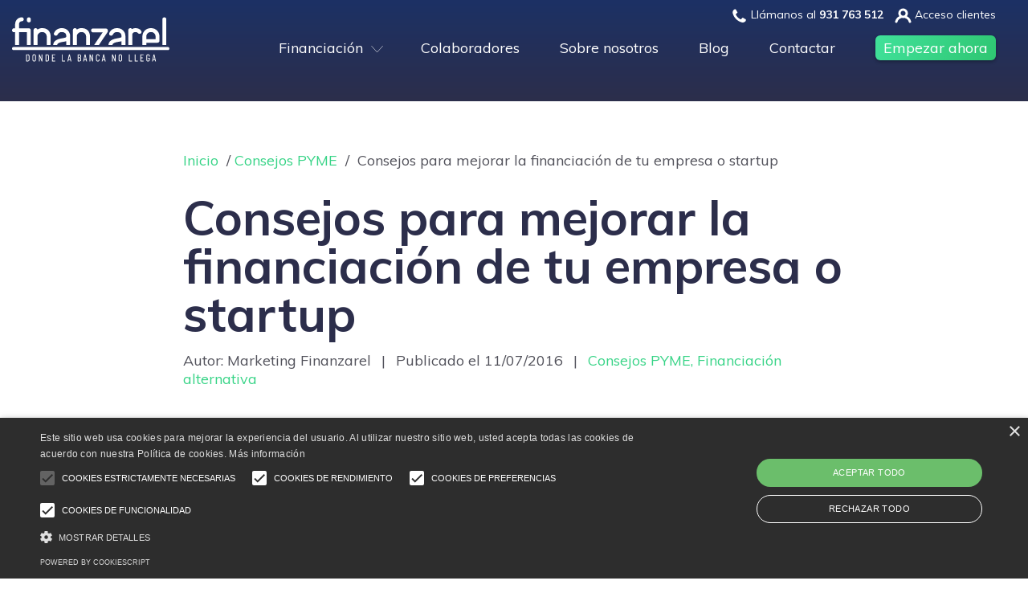

--- FILE ---
content_type: text/html; charset=UTF-8
request_url: https://www.finanzarel.com/blog/mejorar-financiacion-empresa-startup/
body_size: 111272
content:
<!doctype html>
<html lang="es">
  <head>
  	<meta charset="utf-8">
  	<meta http-equiv="x-ua-compatible" content="ie=edge">
  	<meta name="viewport" content="width=device-width, initial-scale=1, shrink-to-fit=no">
  	<meta name='robots' content='index, follow, max-image-preview:large, max-snippet:-1, max-video-preview:-1' />
<script data-minify="1" type="text/javascript" charset="UTF-8" data-cs-platform="wordpress" src="https://www.finanzarel.com/wp-content/cache/min/1/s/dfa6f9e610ea74ba3ab37458dec3de0a.js?ver=1767801508" id="cookie_script-js-with"></script>
	<!-- This site is optimized with the Yoast SEO plugin v23.5 - https://yoast.com/wordpress/plugins/seo/ -->
	<title>Consejos para mejorar la financiación de tu empresa o startup</title><link rel="preload" as="style" href="https://fonts.googleapis.com/css?family=Muli%3A400%2C700&#038;display=swap" /><link rel="stylesheet" href="https://fonts.googleapis.com/css?family=Muli%3A400%2C700&#038;display=swap" media="print" onload="this.media='all'" /><noscript><link rel="stylesheet" href="https://fonts.googleapis.com/css?family=Muli%3A400%2C700&#038;display=swap" /></noscript>
	<meta name="description" content="La financiación es el constante dolor de cabeza de una empresa, sobre todo si se acaba de empezar o si se pasa por dificultades y números bajos." />
	<link rel="canonical" href="https://www.finanzarel.com/blog/mejorar-financiacion-empresa-startup/" />
	<meta property="og:locale" content="es_ES" />
	<meta property="og:type" content="article" />
	<meta property="og:title" content="Consejos para mejorar la financiación de tu empresa o startup" />
	<meta property="og:description" content="La financiación es el constante dolor de cabeza de una empresa, sobre todo si se acaba de empezar o si se pasa por dificultades y números bajos." />
	<meta property="og:url" content="https://www.finanzarel.com/blog/mejorar-financiacion-empresa-startup/" />
	<meta property="og:site_name" content="Finanzarel" />
	<meta property="article:published_time" content="2016-07-11T07:58:04+00:00" />
	<meta property="article:modified_time" content="2019-11-05T17:26:21+00:00" />
	<meta property="og:image" content="https://cdn.finanzarel.com/wp-content/uploads/2016/07/15094019/Captura-de-pantalla-2016-08-10-a-las-14.39.37-copy-1.png" />
	<meta property="og:image:width" content="750" />
	<meta property="og:image:height" content="422" />
	<meta property="og:image:type" content="image/png" />
	<meta name="author" content="Marketing Finanzarel" />
	<meta name="twitter:card" content="summary_large_image" />
	<meta name="twitter:label1" content="Escrito por" />
	<meta name="twitter:data1" content="Marketing Finanzarel" />
	<meta name="twitter:label2" content="Tiempo de lectura" />
	<meta name="twitter:data2" content="6 minutos" />
	<script type="application/ld+json" class="yoast-schema-graph">{"@context":"https://schema.org","@graph":[{"@type":"WebPage","@id":"https://www.finanzarel.com/blog/mejorar-financiacion-empresa-startup/","url":"https://www.finanzarel.com/blog/mejorar-financiacion-empresa-startup/","name":"Consejos para mejorar la financiación de tu empresa o startup","isPartOf":{"@id":"https://www.finanzarel.com/#website"},"primaryImageOfPage":{"@id":"https://www.finanzarel.com/blog/mejorar-financiacion-empresa-startup/#primaryimage"},"image":{"@id":"https://www.finanzarel.com/blog/mejorar-financiacion-empresa-startup/#primaryimage"},"thumbnailUrl":"https://cdn.finanzarel.com/wp-content/uploads/2016/07/15094019/Captura-de-pantalla-2016-08-10-a-las-14.39.37-copy-1.png","datePublished":"2016-07-11T07:58:04+00:00","dateModified":"2019-11-05T17:26:21+00:00","author":{"@id":"https://www.finanzarel.com/#/schema/person/4bfc2fe0500e9c41d948f72c3f163413"},"description":"La financiación es el constante dolor de cabeza de una empresa, sobre todo si se acaba de empezar o si se pasa por dificultades y números bajos.","breadcrumb":{"@id":"https://www.finanzarel.com/blog/mejorar-financiacion-empresa-startup/#breadcrumb"},"inLanguage":"es","potentialAction":[{"@type":"ReadAction","target":["https://www.finanzarel.com/blog/mejorar-financiacion-empresa-startup/"]}]},{"@type":"ImageObject","inLanguage":"es","@id":"https://www.finanzarel.com/blog/mejorar-financiacion-empresa-startup/#primaryimage","url":"https://cdn.finanzarel.com/wp-content/uploads/2016/07/15094019/Captura-de-pantalla-2016-08-10-a-las-14.39.37-copy-1.png","contentUrl":"https://cdn.finanzarel.com/wp-content/uploads/2016/07/15094019/Captura-de-pantalla-2016-08-10-a-las-14.39.37-copy-1.png","width":750,"height":422},{"@type":"BreadcrumbList","@id":"https://www.finanzarel.com/blog/mejorar-financiacion-empresa-startup/#breadcrumb","itemListElement":[{"@type":"ListItem","position":1,"name":"Inicio","item":"https://www.finanzarel.com/"},{"@type":"ListItem","position":2,"name":"Consejos PYME","item":"/categorias/consejos-pyme/"},{"@type":"ListItem","position":3,"name":"Consejos para mejorar la financiación de tu empresa o startup"}]},{"@type":"WebSite","@id":"https://www.finanzarel.com/#website","url":"https://www.finanzarel.com/","name":"Finanzarel","description":"Lider en financiación alternativa a la banca","potentialAction":[{"@type":"SearchAction","target":{"@type":"EntryPoint","urlTemplate":"https://www.finanzarel.com/search/{search_term_string}"},"query-input":{"@type":"PropertyValueSpecification","valueRequired":true,"valueName":"search_term_string"}}],"inLanguage":"es"},{"@type":"Person","@id":"https://www.finanzarel.com/#/schema/person/4bfc2fe0500e9c41d948f72c3f163413","name":"Marketing Finanzarel","url":"https://www.finanzarel.com/blog/author/marketing/"}]}</script>
	<!-- / Yoast SEO plugin. -->


<link rel='dns-prefetch' href='//ajax.googleapis.com' />
<link rel='dns-prefetch' href='//fonts.googleapis.com' />
<link href='https://fonts.gstatic.com' crossorigin rel='preconnect' />
		<!-- This site uses the Google Analytics by MonsterInsights plugin v9.11.1 - Using Analytics tracking - https://www.monsterinsights.com/ -->
							<script src="//www.googletagmanager.com/gtag/js?id=G-VGR9JH6B2C"  data-cfasync="false" data-wpfc-render="false" type="text/javascript" async></script>
			<script data-cfasync="false" data-wpfc-render="false" type="text/javascript">
				var mi_version = '9.11.1';
				var mi_track_user = true;
				var mi_no_track_reason = '';
								var MonsterInsightsDefaultLocations = {"page_location":"https:\/\/www.finanzarel.com\/blog\/mejorar-financiacion-empresa-startup\/"};
								if ( typeof MonsterInsightsPrivacyGuardFilter === 'function' ) {
					var MonsterInsightsLocations = (typeof MonsterInsightsExcludeQuery === 'object') ? MonsterInsightsPrivacyGuardFilter( MonsterInsightsExcludeQuery ) : MonsterInsightsPrivacyGuardFilter( MonsterInsightsDefaultLocations );
				} else {
					var MonsterInsightsLocations = (typeof MonsterInsightsExcludeQuery === 'object') ? MonsterInsightsExcludeQuery : MonsterInsightsDefaultLocations;
				}

								var disableStrs = [
										'ga-disable-G-VGR9JH6B2C',
									];

				/* Function to detect opted out users */
				function __gtagTrackerIsOptedOut() {
					for (var index = 0; index < disableStrs.length; index++) {
						if (document.cookie.indexOf(disableStrs[index] + '=true') > -1) {
							return true;
						}
					}

					return false;
				}

				/* Disable tracking if the opt-out cookie exists. */
				if (__gtagTrackerIsOptedOut()) {
					for (var index = 0; index < disableStrs.length; index++) {
						window[disableStrs[index]] = true;
					}
				}

				/* Opt-out function */
				function __gtagTrackerOptout() {
					for (var index = 0; index < disableStrs.length; index++) {
						document.cookie = disableStrs[index] + '=true; expires=Thu, 31 Dec 2099 23:59:59 UTC; path=/';
						window[disableStrs[index]] = true;
					}
				}

				if ('undefined' === typeof gaOptout) {
					function gaOptout() {
						__gtagTrackerOptout();
					}
				}
								window.dataLayer = window.dataLayer || [];

				window.MonsterInsightsDualTracker = {
					helpers: {},
					trackers: {},
				};
				if (mi_track_user) {
					function __gtagDataLayer() {
						dataLayer.push(arguments);
					}

					function __gtagTracker(type, name, parameters) {
						if (!parameters) {
							parameters = {};
						}

						if (parameters.send_to) {
							__gtagDataLayer.apply(null, arguments);
							return;
						}

						if (type === 'event') {
														parameters.send_to = monsterinsights_frontend.v4_id;
							var hookName = name;
							if (typeof parameters['event_category'] !== 'undefined') {
								hookName = parameters['event_category'] + ':' + name;
							}

							if (typeof MonsterInsightsDualTracker.trackers[hookName] !== 'undefined') {
								MonsterInsightsDualTracker.trackers[hookName](parameters);
							} else {
								__gtagDataLayer('event', name, parameters);
							}
							
						} else {
							__gtagDataLayer.apply(null, arguments);
						}
					}

					__gtagTracker('js', new Date());
					__gtagTracker('set', {
						'developer_id.dZGIzZG': true,
											});
					if ( MonsterInsightsLocations.page_location ) {
						__gtagTracker('set', MonsterInsightsLocations);
					}
										__gtagTracker('config', 'G-VGR9JH6B2C', {"forceSSL":"true","link_attribution":"true"} );
										window.gtag = __gtagTracker;										(function () {
						/* https://developers.google.com/analytics/devguides/collection/analyticsjs/ */
						/* ga and __gaTracker compatibility shim. */
						var noopfn = function () {
							return null;
						};
						var newtracker = function () {
							return new Tracker();
						};
						var Tracker = function () {
							return null;
						};
						var p = Tracker.prototype;
						p.get = noopfn;
						p.set = noopfn;
						p.send = function () {
							var args = Array.prototype.slice.call(arguments);
							args.unshift('send');
							__gaTracker.apply(null, args);
						};
						var __gaTracker = function () {
							var len = arguments.length;
							if (len === 0) {
								return;
							}
							var f = arguments[len - 1];
							if (typeof f !== 'object' || f === null || typeof f.hitCallback !== 'function') {
								if ('send' === arguments[0]) {
									var hitConverted, hitObject = false, action;
									if ('event' === arguments[1]) {
										if ('undefined' !== typeof arguments[3]) {
											hitObject = {
												'eventAction': arguments[3],
												'eventCategory': arguments[2],
												'eventLabel': arguments[4],
												'value': arguments[5] ? arguments[5] : 1,
											}
										}
									}
									if ('pageview' === arguments[1]) {
										if ('undefined' !== typeof arguments[2]) {
											hitObject = {
												'eventAction': 'page_view',
												'page_path': arguments[2],
											}
										}
									}
									if (typeof arguments[2] === 'object') {
										hitObject = arguments[2];
									}
									if (typeof arguments[5] === 'object') {
										Object.assign(hitObject, arguments[5]);
									}
									if ('undefined' !== typeof arguments[1].hitType) {
										hitObject = arguments[1];
										if ('pageview' === hitObject.hitType) {
											hitObject.eventAction = 'page_view';
										}
									}
									if (hitObject) {
										action = 'timing' === arguments[1].hitType ? 'timing_complete' : hitObject.eventAction;
										hitConverted = mapArgs(hitObject);
										__gtagTracker('event', action, hitConverted);
									}
								}
								return;
							}

							function mapArgs(args) {
								var arg, hit = {};
								var gaMap = {
									'eventCategory': 'event_category',
									'eventAction': 'event_action',
									'eventLabel': 'event_label',
									'eventValue': 'event_value',
									'nonInteraction': 'non_interaction',
									'timingCategory': 'event_category',
									'timingVar': 'name',
									'timingValue': 'value',
									'timingLabel': 'event_label',
									'page': 'page_path',
									'location': 'page_location',
									'title': 'page_title',
									'referrer' : 'page_referrer',
								};
								for (arg in args) {
																		if (!(!args.hasOwnProperty(arg) || !gaMap.hasOwnProperty(arg))) {
										hit[gaMap[arg]] = args[arg];
									} else {
										hit[arg] = args[arg];
									}
								}
								return hit;
							}

							try {
								f.hitCallback();
							} catch (ex) {
							}
						};
						__gaTracker.create = newtracker;
						__gaTracker.getByName = newtracker;
						__gaTracker.getAll = function () {
							return [];
						};
						__gaTracker.remove = noopfn;
						__gaTracker.loaded = true;
						window['__gaTracker'] = __gaTracker;
					})();
									} else {
										console.log("");
					(function () {
						function __gtagTracker() {
							return null;
						}

						window['__gtagTracker'] = __gtagTracker;
						window['gtag'] = __gtagTracker;
					})();
									}
			</script>
							<!-- / Google Analytics by MonsterInsights -->
		<style id='global-styles-inline-css' type='text/css'>
body{--wp--preset--color--black: #000000;--wp--preset--color--cyan-bluish-gray: #abb8c3;--wp--preset--color--white: #ffffff;--wp--preset--color--pale-pink: #f78da7;--wp--preset--color--vivid-red: #cf2e2e;--wp--preset--color--luminous-vivid-orange: #ff6900;--wp--preset--color--luminous-vivid-amber: #fcb900;--wp--preset--color--light-green-cyan: #7bdcb5;--wp--preset--color--vivid-green-cyan: #00d084;--wp--preset--color--pale-cyan-blue: #8ed1fc;--wp--preset--color--vivid-cyan-blue: #0693e3;--wp--preset--color--vivid-purple: #9b51e0;--wp--preset--gradient--vivid-cyan-blue-to-vivid-purple: linear-gradient(135deg,rgba(6,147,227,1) 0%,rgb(155,81,224) 100%);--wp--preset--gradient--light-green-cyan-to-vivid-green-cyan: linear-gradient(135deg,rgb(122,220,180) 0%,rgb(0,208,130) 100%);--wp--preset--gradient--luminous-vivid-amber-to-luminous-vivid-orange: linear-gradient(135deg,rgba(252,185,0,1) 0%,rgba(255,105,0,1) 100%);--wp--preset--gradient--luminous-vivid-orange-to-vivid-red: linear-gradient(135deg,rgba(255,105,0,1) 0%,rgb(207,46,46) 100%);--wp--preset--gradient--very-light-gray-to-cyan-bluish-gray: linear-gradient(135deg,rgb(238,238,238) 0%,rgb(169,184,195) 100%);--wp--preset--gradient--cool-to-warm-spectrum: linear-gradient(135deg,rgb(74,234,220) 0%,rgb(151,120,209) 20%,rgb(207,42,186) 40%,rgb(238,44,130) 60%,rgb(251,105,98) 80%,rgb(254,248,76) 100%);--wp--preset--gradient--blush-light-purple: linear-gradient(135deg,rgb(255,206,236) 0%,rgb(152,150,240) 100%);--wp--preset--gradient--blush-bordeaux: linear-gradient(135deg,rgb(254,205,165) 0%,rgb(254,45,45) 50%,rgb(107,0,62) 100%);--wp--preset--gradient--luminous-dusk: linear-gradient(135deg,rgb(255,203,112) 0%,rgb(199,81,192) 50%,rgb(65,88,208) 100%);--wp--preset--gradient--pale-ocean: linear-gradient(135deg,rgb(255,245,203) 0%,rgb(182,227,212) 50%,rgb(51,167,181) 100%);--wp--preset--gradient--electric-grass: linear-gradient(135deg,rgb(202,248,128) 0%,rgb(113,206,126) 100%);--wp--preset--gradient--midnight: linear-gradient(135deg,rgb(2,3,129) 0%,rgb(40,116,252) 100%);--wp--preset--font-size--small: 13px;--wp--preset--font-size--medium: 20px;--wp--preset--font-size--large: 36px;--wp--preset--font-size--x-large: 42px;--wp--preset--spacing--20: 0.44rem;--wp--preset--spacing--30: 0.67rem;--wp--preset--spacing--40: 1rem;--wp--preset--spacing--50: 1.5rem;--wp--preset--spacing--60: 2.25rem;--wp--preset--spacing--70: 3.38rem;--wp--preset--spacing--80: 5.06rem;--wp--preset--shadow--natural: 6px 6px 9px rgba(0, 0, 0, 0.2);--wp--preset--shadow--deep: 12px 12px 50px rgba(0, 0, 0, 0.4);--wp--preset--shadow--sharp: 6px 6px 0px rgba(0, 0, 0, 0.2);--wp--preset--shadow--outlined: 6px 6px 0px -3px rgba(255, 255, 255, 1), 6px 6px rgba(0, 0, 0, 1);--wp--preset--shadow--crisp: 6px 6px 0px rgba(0, 0, 0, 1);}body { margin: 0; }.wp-site-blocks > .alignleft { float: left; margin-right: 2em; }.wp-site-blocks > .alignright { float: right; margin-left: 2em; }.wp-site-blocks > .aligncenter { justify-content: center; margin-left: auto; margin-right: auto; }:where(.is-layout-flex){gap: 0.5em;}:where(.is-layout-grid){gap: 0.5em;}body .is-layout-flow > .alignleft{float: left;margin-inline-start: 0;margin-inline-end: 2em;}body .is-layout-flow > .alignright{float: right;margin-inline-start: 2em;margin-inline-end: 0;}body .is-layout-flow > .aligncenter{margin-left: auto !important;margin-right: auto !important;}body .is-layout-constrained > .alignleft{float: left;margin-inline-start: 0;margin-inline-end: 2em;}body .is-layout-constrained > .alignright{float: right;margin-inline-start: 2em;margin-inline-end: 0;}body .is-layout-constrained > .aligncenter{margin-left: auto !important;margin-right: auto !important;}body .is-layout-constrained > :where(:not(.alignleft):not(.alignright):not(.alignfull)){max-width: var(--wp--style--global--content-size);margin-left: auto !important;margin-right: auto !important;}body .is-layout-constrained > .alignwide{max-width: var(--wp--style--global--wide-size);}body .is-layout-flex{display: flex;}body .is-layout-flex{flex-wrap: wrap;align-items: center;}body .is-layout-flex > *{margin: 0;}body .is-layout-grid{display: grid;}body .is-layout-grid > *{margin: 0;}body{padding-top: 0px;padding-right: 0px;padding-bottom: 0px;padding-left: 0px;}a:where(:not(.wp-element-button)){text-decoration: underline;}.wp-element-button, .wp-block-button__link{background-color: #32373c;border-width: 0;color: #fff;font-family: inherit;font-size: inherit;line-height: inherit;padding: calc(0.667em + 2px) calc(1.333em + 2px);text-decoration: none;}.has-black-color{color: var(--wp--preset--color--black) !important;}.has-cyan-bluish-gray-color{color: var(--wp--preset--color--cyan-bluish-gray) !important;}.has-white-color{color: var(--wp--preset--color--white) !important;}.has-pale-pink-color{color: var(--wp--preset--color--pale-pink) !important;}.has-vivid-red-color{color: var(--wp--preset--color--vivid-red) !important;}.has-luminous-vivid-orange-color{color: var(--wp--preset--color--luminous-vivid-orange) !important;}.has-luminous-vivid-amber-color{color: var(--wp--preset--color--luminous-vivid-amber) !important;}.has-light-green-cyan-color{color: var(--wp--preset--color--light-green-cyan) !important;}.has-vivid-green-cyan-color{color: var(--wp--preset--color--vivid-green-cyan) !important;}.has-pale-cyan-blue-color{color: var(--wp--preset--color--pale-cyan-blue) !important;}.has-vivid-cyan-blue-color{color: var(--wp--preset--color--vivid-cyan-blue) !important;}.has-vivid-purple-color{color: var(--wp--preset--color--vivid-purple) !important;}.has-black-background-color{background-color: var(--wp--preset--color--black) !important;}.has-cyan-bluish-gray-background-color{background-color: var(--wp--preset--color--cyan-bluish-gray) !important;}.has-white-background-color{background-color: var(--wp--preset--color--white) !important;}.has-pale-pink-background-color{background-color: var(--wp--preset--color--pale-pink) !important;}.has-vivid-red-background-color{background-color: var(--wp--preset--color--vivid-red) !important;}.has-luminous-vivid-orange-background-color{background-color: var(--wp--preset--color--luminous-vivid-orange) !important;}.has-luminous-vivid-amber-background-color{background-color: var(--wp--preset--color--luminous-vivid-amber) !important;}.has-light-green-cyan-background-color{background-color: var(--wp--preset--color--light-green-cyan) !important;}.has-vivid-green-cyan-background-color{background-color: var(--wp--preset--color--vivid-green-cyan) !important;}.has-pale-cyan-blue-background-color{background-color: var(--wp--preset--color--pale-cyan-blue) !important;}.has-vivid-cyan-blue-background-color{background-color: var(--wp--preset--color--vivid-cyan-blue) !important;}.has-vivid-purple-background-color{background-color: var(--wp--preset--color--vivid-purple) !important;}.has-black-border-color{border-color: var(--wp--preset--color--black) !important;}.has-cyan-bluish-gray-border-color{border-color: var(--wp--preset--color--cyan-bluish-gray) !important;}.has-white-border-color{border-color: var(--wp--preset--color--white) !important;}.has-pale-pink-border-color{border-color: var(--wp--preset--color--pale-pink) !important;}.has-vivid-red-border-color{border-color: var(--wp--preset--color--vivid-red) !important;}.has-luminous-vivid-orange-border-color{border-color: var(--wp--preset--color--luminous-vivid-orange) !important;}.has-luminous-vivid-amber-border-color{border-color: var(--wp--preset--color--luminous-vivid-amber) !important;}.has-light-green-cyan-border-color{border-color: var(--wp--preset--color--light-green-cyan) !important;}.has-vivid-green-cyan-border-color{border-color: var(--wp--preset--color--vivid-green-cyan) !important;}.has-pale-cyan-blue-border-color{border-color: var(--wp--preset--color--pale-cyan-blue) !important;}.has-vivid-cyan-blue-border-color{border-color: var(--wp--preset--color--vivid-cyan-blue) !important;}.has-vivid-purple-border-color{border-color: var(--wp--preset--color--vivid-purple) !important;}.has-vivid-cyan-blue-to-vivid-purple-gradient-background{background: var(--wp--preset--gradient--vivid-cyan-blue-to-vivid-purple) !important;}.has-light-green-cyan-to-vivid-green-cyan-gradient-background{background: var(--wp--preset--gradient--light-green-cyan-to-vivid-green-cyan) !important;}.has-luminous-vivid-amber-to-luminous-vivid-orange-gradient-background{background: var(--wp--preset--gradient--luminous-vivid-amber-to-luminous-vivid-orange) !important;}.has-luminous-vivid-orange-to-vivid-red-gradient-background{background: var(--wp--preset--gradient--luminous-vivid-orange-to-vivid-red) !important;}.has-very-light-gray-to-cyan-bluish-gray-gradient-background{background: var(--wp--preset--gradient--very-light-gray-to-cyan-bluish-gray) !important;}.has-cool-to-warm-spectrum-gradient-background{background: var(--wp--preset--gradient--cool-to-warm-spectrum) !important;}.has-blush-light-purple-gradient-background{background: var(--wp--preset--gradient--blush-light-purple) !important;}.has-blush-bordeaux-gradient-background{background: var(--wp--preset--gradient--blush-bordeaux) !important;}.has-luminous-dusk-gradient-background{background: var(--wp--preset--gradient--luminous-dusk) !important;}.has-pale-ocean-gradient-background{background: var(--wp--preset--gradient--pale-ocean) !important;}.has-electric-grass-gradient-background{background: var(--wp--preset--gradient--electric-grass) !important;}.has-midnight-gradient-background{background: var(--wp--preset--gradient--midnight) !important;}.has-small-font-size{font-size: var(--wp--preset--font-size--small) !important;}.has-medium-font-size{font-size: var(--wp--preset--font-size--medium) !important;}.has-large-font-size{font-size: var(--wp--preset--font-size--large) !important;}.has-x-large-font-size{font-size: var(--wp--preset--font-size--x-large) !important;}
.wp-block-navigation a:where(:not(.wp-element-button)){color: inherit;}
:where(.wp-block-post-template.is-layout-flex){gap: 1.25em;}:where(.wp-block-post-template.is-layout-grid){gap: 1.25em;}
:where(.wp-block-columns.is-layout-flex){gap: 2em;}:where(.wp-block-columns.is-layout-grid){gap: 2em;}
.wp-block-pullquote{font-size: 1.5em;line-height: 1.6;}
</style>

<link data-minify="1" rel="stylesheet" href="https://www.finanzarel.com/wp-content/cache/min/1/wp-content/themes/finanzarel/dist/styles/main.css?ver=1767801508">
<style id='rocket-lazyload-inline-css' type='text/css'>
.rll-youtube-player{position:relative;padding-bottom:56.23%;height:0;overflow:hidden;max-width:100%;}.rll-youtube-player:focus-within{outline: 2px solid currentColor;outline-offset: 5px;}.rll-youtube-player iframe{position:absolute;top:0;left:0;width:100%;height:100%;z-index:100;background:0 0}.rll-youtube-player img{bottom:0;display:block;left:0;margin:auto;max-width:100%;width:100%;position:absolute;right:0;top:0;border:none;height:auto;-webkit-transition:.4s all;-moz-transition:.4s all;transition:.4s all}.rll-youtube-player img:hover{-webkit-filter:brightness(75%)}.rll-youtube-player .play{height:100%;width:100%;left:0;top:0;position:absolute;background:url(https://www.finanzarel.com/wp-content/plugins/wp-rocket/assets/img/youtube.png) no-repeat center;background-color: transparent !important;cursor:pointer;border:none;}
</style>
<link rel="apple-icon" sizes="57x57" href="https://www.finanzarel.com/wp-content/themes/finanzarel/dist/images/ico/apple-icon-57x57.png">
<link rel="apple-icon" sizes="60x60" href="https://www.finanzarel.com/wp-content/themes/finanzarel/dist/images/ico/apple-icon-60x60.png">
<link rel="apple-icon" sizes="72x72" href="https://www.finanzarel.com/wp-content/themes/finanzarel/dist/images/ico/apple-icon-72x72.png">
<link rel="apple-icon" sizes="76x76" href="https://www.finanzarel.com/wp-content/themes/finanzarel/dist/images/ico/apple-icon-76x76.png">
<link rel="apple-icon" sizes="114x114" href="https://www.finanzarel.com/wp-content/themes/finanzarel/dist/images/ico/apple-icon-114x114.png">
<link rel="apple-icon" sizes="120x120" href="https://www.finanzarel.com/wp-content/themes/finanzarel/dist/images/ico/apple-icon-120x120.png">
<link rel="apple-icon" sizes="144x144" href="https://www.finanzarel.com/wp-content/themes/finanzarel/dist/images/ico/apple-icon-144x144.png">
<link rel="apple-icon" sizes="152x152" href="https://www.finanzarel.com/wp-content/themes/finanzarel/dist/images/ico/apple-icon-152x152.png">
<link rel="apple-icon" sizes="180x180" href="https://www.finanzarel.com/wp-content/themes/finanzarel/dist/images/ico/apple-icon-180x180.png">
<link rel="icon" type="image/png" href="https://www.finanzarel.com/wp-content/themes/finanzarel/dist/images/ico/favicon-32x32.png" sizes="32x32">
<link rel="icon" type="image/png" href="https://www.finanzarel.com/wp-content/themes/finanzarel/dist/images/ico/favicon-96x96.png" sizes="96x96">
<link rel="icon" type="image/png" href="https://www.finanzarel.com/wp-content/themes/finanzarel/dist/images/ico/android-192x192.png" sizes="192x192">
<link rel="icon" type="image/png" href="https://www.finanzarel.com/wp-content/themes/finanzarel/dist/images/ico/favicon-16x16.png" sizes="16x16">
<link rel="shortcut icon" href="https://www.finanzarel.com/wp-content/themes/finanzarel/dist/images/ico/favicon.ico">
<meta name="apple-mobile-web-app-title" content="">
<meta name="application-name" content="">
<meta name="msapplication-TileColor" content="#603cba">
<meta name="msapplication-TileImage" content="https://www.finanzarel.com/wp-content/themes/finanzarel/dist/images/ico/ms-icon-144x144.png">
<meta name="theme-color" content="#ecf0f1">
<noscript><style id="rocket-lazyload-nojs-css">.rll-youtube-player, [data-lazy-src]{display:none !important;}</style></noscript></head>
  <script>(function(w,d,s,l,i){w[l]=w[l]||[];w[l].push({'gtm.start':new Date().getTime(),event:'gtm.js'});var f=d.getElementsByTagName(s)[0],j=d.createElement(s),dl=l!='dataLayer'?'&l='+l:'';j.async=true;j.src='https://www.googletagmanager.com/gtm.js?id='+i+dl;f.parentNode.insertBefore(j,f);})(window,document,'script','dataLayer','GTM-KZP2TJS');</script>
  <body class="post-template-default single single-post postid-13801 single-format-standard without-featured-image safari iphone linux mejorar-financiacion-empresa-startup app-data index-data singular-data single-data single-post-data single-post-mejorar-financiacion-empresa-startup-data">
  <!-- Google Tag Manager (noscript) --><noscript><iframe src="https://www.googletagmanager.com/ns.html?id=GTM-KZP2TJS" height="0" width="0" style="display:none;visibility:hidden"></iframe></noscript><!-- End Google Tag Manager (noscript) -->
        <header id="banner" class="banner">
    <div class="banner-mobile"  >
        <div class="menu-bg"></div>
<div class="container-fluid">
    <div class="container p-0">
        <div class="brand-wrapper d-flex justify-content-between">

            <a class="navbar-brand brand mt-3" href="https://www.finanzarel.com/">
                <svg class="icon" xmlns="http://www.w3.org/2000/svg" width="196" height="56" viewBox="0 0 196 56">
    <path fill="#FFF" fill-rule="evenodd" d="M18.56 47.544v6.985h1.086c.34-.007.603-.134.801-.387.205-.263.309-.636.309-1.11v-3.98c0-.482-.104-.862-.31-1.127-.196-.257-.462-.381-.812-.381H18.56zm1.086-.914c.647 0 1.166.222 1.545.659.374.429.563 1.014.563 1.74v4.015c0 .725-.189 1.31-.563 1.74-.379.438-.899.659-1.545.659h-1.778c-.176 0-.293-.118-.293-.294v-8.225c0-.176.117-.294.293-.294h1.778zm7.887 7.995c.357 0 .639-.113.86-.345.225-.235.334-.537.334-.921v-4.633c0-.385-.11-.689-.334-.929-.222-.235-.503-.35-.86-.35-.348 0-.623.115-.841.35-.222.24-.329.544-.329.929v4.633c0 .386.107.687.328.922.218.232.494.344.842.344zm0-8.092c.642 0 1.171.207 1.574.614.403.407.606.946.606 1.603v4.584c0 .649-.203 1.184-.606 1.591-.403.408-.932.614-1.574.614-.635 0-1.159-.206-1.557-.614-.398-.407-.6-.942-.6-1.59V48.75c0-.656.2-1.195.593-1.602.395-.408.92-.615 1.564-.615zm9.979.097c.176 0 .294.118.294.294v8.225c0 .176-.118.294-.294.294h-.472a.303.303 0 0 1-.295-.209l-2.3-6.049.01 5.963c0 .177-.118.295-.294.295h-.399c-.176 0-.294-.118-.294-.294v-8.225c0-.176.118-.294.294-.294h.46c.135 0 .245.078.294.208l2.315 6.025v-5.94c0-.175.118-.293.294-.293h.387zm5.265.914v6.985h1.086c.34-.007.603-.134.8-.387.205-.263.309-.636.309-1.11v-3.98c0-.482-.104-.862-.31-1.127-.196-.257-.462-.381-.812-.381h-1.073zm1.086-.914c.645 0 1.165.222 1.545.659.373.429.562 1.014.562 1.74v4.015c0 .725-.189 1.31-.562 1.74-.38.438-.9.659-1.545.659h-1.78c-.175 0-.293-.118-.293-.294v-8.225c0-.176.118-.294.294-.294h1.779zm9.579 0c.176 0 .294.118.294.294v.326c0 .176-.118.294-.294.294H50.7v3.03h1.714c.176 0 .293.118.293.293v.327c0 .175-.117.293-.293.293H50.7v3.042h2.742c.176 0 .294.118.294.293v.327c0 .176-.118.294-.294.294h-3.435c-.176 0-.294-.118-.294-.294v-8.225c0-.176.118-.294.294-.294h3.435zm12.386 7.899c.176 0 .294.118.294.293v.327c0 .176-.118.294-.294.294H62.43c-.176 0-.294-.118-.294-.294v-8.225c0-.176.118-.294.294-.294h.399c.175 0 .293.118.293.294v7.605h2.706zm6.502-1.706l-.902-4.274-.91 4.274h1.812zm-.66-6.193c.167 0 .287.103.305.263l1.852 8.268c0 .169-.114.281-.282.281h-.411a.297.297 0 0 1-.302-.244v-.002l-.309-1.495H70.33l-.304 1.495c-.016.144-.136.246-.303.246h-.4a.283.283 0 0 1-.223-.099.28.28 0 0 1-.054-.241l1.838-8.228a.298.298 0 0 1 .303-.244h.483zm11.156 4.688v3.199h1c.428 0 .746-.13.976-.4.233-.272.351-.67.351-1.181 0-.52-.12-.926-.357-1.208-.234-.276-.552-.41-.97-.41h-1zm.976-.853c.43 0 .75-.12.98-.369.23-.248.348-.607.348-1.068 0-.477-.12-.848-.354-1.105-.234-.255-.553-.38-.974-.38h-.976v2.922h.976zm1.385.438c.271.184.488.426.648.722.203.376.305.833.305 1.36.009.766-.195 1.374-.604 1.805-.411.433-.974.652-1.673.652h-1.73c-.176 0-.294-.118-.294-.293v-8.226c0-.175.118-.293.294-.293h1.657c.714 0 1.283.208 1.695.62.41.41.619.997.619 1.742 0 .893-.308 1.534-.917 1.911zm6.653 1.92l-.902-4.274-.91 4.274h1.812zm-.66-6.193c.167 0 .288.103.306.263l1.851 8.268c0 .169-.113.281-.282.281h-.41a.297.297 0 0 1-.302-.244v-.002l-.31-1.495H89.84l-.304 1.495c-.015.144-.136.246-.303.246h-.399a.282.282 0 0 1-.223-.099.28.28 0 0 1-.055-.241l1.839-8.228a.299.299 0 0 1 .302-.244h.484zm9.375 0c.175 0 .293.118.293.294v8.225c0 .176-.118.294-.293.294h-.472a.303.303 0 0 1-.295-.209l-2.3-6.05.01 5.964c0 .177-.118.295-.293.295h-.4a.278.278 0 0 1-.294-.294v-8.225c0-.176.119-.294.294-.294h.46c.137 0 .245.076.295.208l2.314 6.025v-5.94c0-.175.118-.293.294-.293h.387zm6.193-.097c.641 0 1.165.2 1.556.596.39.395.589.924.589 1.573v.23a.3.3 0 0 1-.088.218.283.283 0 0 1-.206.087l-.389.024h-.001c-.185 0-.303-.118-.303-.293v-.303c0-.376-.104-.668-.316-.89-.21-.22-.485-.328-.842-.328-.349 0-.62.107-.83.327-.213.223-.316.515-.316.891v4.73c0 .377.103.671.317.897.21.224.48.333.829.333.348 0 .622-.11.837-.333.216-.227.321-.52.321-.897v-.278c0-.176.118-.294.294-.294l.41.024c.165 0 .283.118.283.294v.206c0 .656-.198 1.19-.588 1.59-.39.4-.915.602-1.557.602-.635 0-1.155-.202-1.545-.601-.39-.4-.587-.935-.587-1.591v-4.645c0-.65.198-1.178.588-1.573.39-.395.91-.596 1.544-.596zm8.28 6.29l-.903-4.274-.909 4.274h1.812zm-.66-6.193c.167 0 .287.103.305.262l1.852 8.269c0 .169-.114.281-.282.281h-.412a.297.297 0 0 1-.301-.245v-.001l-.309-1.495h-2.194l-.304 1.495c-.016.144-.136.246-.302.246h-.4a.283.283 0 0 1-.223-.098.277.277 0 0 1-.055-.24l1.84-8.23a.298.298 0 0 1 .301-.244h.484zm14.213 0c.176 0 .294.118.294.294v8.225c0 .176-.118.294-.294.294h-.472a.303.303 0 0 1-.294-.209l-2.301-6.05.01 5.964c0 .177-.118.295-.293.295h-.4a.278.278 0 0 1-.293-.294v-8.225c0-.176.118-.294.293-.294h.46c.137 0 .245.076.295.208l2.314 6.025v-5.94c0-.175.118-.293.294-.293h.387zm6.217 7.995c.357 0 .639-.113.861-.345.224-.235.333-.536.333-.921v-4.633c0-.385-.109-.689-.334-.929-.222-.235-.504-.35-.86-.35-.348 0-.623.114-.84.35-.222.24-.33.544-.33.929v4.633c0 .385.107.686.328.922.218.232.493.344.842.344zm0-8.092c.642 0 1.172.207 1.574.614.403.407.607.946.607 1.603v4.584c0 .649-.204 1.184-.606 1.591-.403.408-.933.614-1.575.614-.635 0-1.158-.206-1.557-.614-.398-.407-.599-.942-.599-1.59V48.75c0-.657.2-1.195.592-1.602.396-.408.922-.615 1.564-.615zm14.467 7.996c.176 0 .294.118.294.293v.327c0 .176-.118.294-.294.294h-3.399c-.175 0-.294-.118-.294-.294v-8.225c0-.176.119-.294.294-.294h.399c.176 0 .294.118.294.294v7.605h2.706zm7.112 0c.176 0 .294.118.294.293v.327c0 .176-.118.294-.294.294h-3.398c-.176 0-.294-.118-.294-.294v-8.225c0-.176.118-.294.294-.294h.398c.176 0 .294.118.294.294v7.605h2.706zm7.149-7.9c.176 0 .294.119.294.295v.326c0 .176-.118.294-.294.294h-2.742v3.03h1.714c.175 0 .294.118.294.293v.327a.278.278 0 0 1-.294.293h-1.714v3.042h2.742c.176 0 .294.118.294.293v.327c0 .176-.118.294-.294.294h-3.435c-.176 0-.294-.118-.294-.294v-8.225c0-.176.118-.294.294-.294h3.435zm5.77-.096c.633 0 1.154.198 1.548.588.396.391.597.91.597 1.544v.533c0 .175-.119.293-.294.293h-.4c-.175 0-.293-.118-.293-.293v-.545c0-.376-.103-.665-.315-.884-.21-.216-.486-.322-.843-.322-.358 0-.634.106-.844.322-.211.22-.314.508-.314.884v4.766c0 .376.103.665.314.884.21.217.486.322.844.322.357 0 .634-.105.843-.322.212-.219.315-.508.315-.884v-1.58h-1.013c-.176 0-.294-.119-.294-.295v-.326c0-.176.118-.294.294-.294h1.706c.175 0 .294.118.294.294v2.19c0 .633-.2 1.152-.597 1.543-.394.39-.915.588-1.548.588-.635 0-1.153-.198-1.544-.589-.39-.39-.588-.91-.588-1.543v-4.742c0-.633.198-1.153.588-1.543.39-.39.91-.589 1.544-.589zm8.353 6.29l-.903-4.274-.909 4.274h1.812zm-.355-5.93l1.852 8.268c0 .169-.114.281-.283.281h-.41a.297.297 0 0 1-.302-.245v-.001l-.309-1.495h-2.194l-.304 1.495c-.016.144-.136.246-.302.246h-.4a.283.283 0 0 1-.223-.098.277.277 0 0 1-.055-.24l1.84-8.23a.298.298 0 0 1 .301-.244h.484c.167 0 .286.103.305.262zm14.784-11.88h-4.866V3.02c0-.815.256-1.425.767-1.834.513-.406 1.067-.61 1.666-.61.597 0 1.152.204 1.666.61.512.406.767 1.017.767 1.83v31.997zm-9.223-3.589c-.47.494-1.047.74-1.73.74h-13.958v2.849H162.3V24.38c0-1.417.266-2.757.8-4.022a10.344 10.344 0 0 1 2.21-3.313 10.254 10.254 0 0 1 3.297-2.219 10.109 10.109 0 0 1 4.001-.805h.642c1.409 0 2.742.258 4.002.772a9.9 9.9 0 0 1 3.297 2.187 10.36 10.36 0 0 1 2.21 3.315c.534 1.265.801 2.647.801 4.15v5.274c0 .644-.236 1.211-.705 1.705zm-4.162-3.764v-3.175c0-1.599-.545-2.928-1.634-3.986-1.088-1.058-2.337-1.589-3.745-1.589h-.64c-1.495 0-2.786.531-3.875 1.589-1.088 1.058-1.632 2.365-1.632 3.92v3.24h11.526zm-18.183-7.14c-.47.428-1.023.642-1.664.642-.726 0-1.388-.3-1.987-.9a8.48 8.48 0 0 0-1.055-.869c-.449-.322-1.08-.483-1.888-.483-.94 0-1.698.129-2.274.386-.577.257-1.016.59-1.313.999a3.166 3.166 0 0 0-.576 1.381 9.19 9.19 0 0 0-.127 1.545v11.792h-4.867V16.465c0-.771.265-1.37.8-1.8.533-.428 1.098-.644 1.697-.644.426 0 .832.096 1.216.29.384.193.682.526.896.997.258-.257.619-.471 1.09-.644.383-.17.853-.32 1.408-.45.554-.128 1.258-.193 2.112-.193 1.238 0 2.466.248 3.683.74 1.216.494 2.21 1.298 2.977 2.413.385.557.577 1.115.577 1.672 0 .687-.235 1.245-.705 1.673zm-19.348 14.493h-4.867v-4.716a37.333 37.333 0 0 1-3.81.74c-1.345.193-2.594.461-3.747.805-1.153.342-2.103.815-2.85 1.414-.54.436-.816 1.052-.965 1.757h-4.932c.1-1.318.392-2.482 1-3.397a8.528 8.528 0 0 1 2.753-2.638 13.786 13.786 0 0 1 3.65-1.511 50.937 50.937 0 0 1 3.779-.836c1.193-.214 2.249-.418 3.169-.612.916-.193 1.504-.46 1.76-.803.086-.13.138-.301.16-.515a6.09 6.09 0 0 0 .033-.579c0-1.93-.513-3.282-1.537-4.054-1.025-.772-2.241-1.158-3.65-1.158h-.449c-1.323 0-2.37.27-3.137.805-.769.536-1.453 1.34-2.05 2.411-.256.473-.575.805-.96 1-.385.191-.79.287-1.217.287-.597 0-1.153-.202-1.665-.61-.511-.408-.768-.955-.768-1.64 0-.472.085-.859.257-1.158.511-1.159 1.141-2.124 1.888-2.896.747-.772 1.547-1.383 2.402-1.833a10.15 10.15 0 0 1 2.657-.965c.917-.194 1.782-.29 2.593-.29h.449c1.409 0 2.73.258 3.969.772a9.717 9.717 0 0 1 3.202 2.124 9.96 9.96 0 0 1 2.114 3.151 9.756 9.756 0 0 1 .769 3.861v11.084zm-22.48-15.652l-10.559 15.652h-5.92l10.653-15.717h-12.039c-.812 0-1.42-.257-1.824-.772-.407-.515-.609-1.071-.609-1.672 0-.6.202-1.158.609-1.673.405-.515 1.012-.772 1.824-.772h15.625c.64 0 1.195.15 1.664.451.47.3.8.698.993 1.19a3.63 3.63 0 0 1 .224 1.609c-.042.577-.256 1.147-.64 1.704zM97.035 35.013h-4.867V24.38c0-1.503-.531-2.79-1.592-3.86-1.06-1.072-2.356-1.61-3.885-1.61h-.572c-1.486 0-2.77.526-3.853 1.577-1.082 1.052-1.624 2.348-1.624 3.893v10.633h-4.867V16.465c0-.771.256-1.37.77-1.8.512-.428 1.088-.644 1.728-.644.554 0 1.067.16 1.537.483.469.322.77.804.897 1.447.596-.599 1.386-1.072 2.369-1.415a9.43 9.43 0 0 1 3.137-.515h.577c1.365 0 2.667.204 3.906.611a8.927 8.927 0 0 1 3.265 1.898c.94.86 1.686 1.94 2.242 3.25.554 1.308.832 2.84.832 4.6v10.633zm-24.667 0h-4.866v-4.716a37.211 37.211 0 0 1-3.81.74c-1.345.193-2.594.461-3.747.805-1.151.342-2.102.815-2.849 1.414-.541.436-.817 1.052-.966 1.757h-4.933c.1-1.318.393-2.482 1-3.397a8.524 8.524 0 0 1 2.754-2.638 13.778 13.778 0 0 1 3.65-1.511 51.054 51.054 0 0 1 3.778-.836c1.194-.214 2.251-.418 3.17-.612.916-.193 1.504-.46 1.76-.803a1.15 1.15 0 0 0 .16-.515c.021-.215.033-.407.033-.579 0-1.93-.512-3.282-1.537-4.054-1.025-.772-2.242-1.158-3.65-1.158h-.449c-1.323 0-2.37.27-3.137.805-.768.536-1.453 1.34-2.049 2.411-.256.473-.576.805-.96 1a2.691 2.691 0 0 1-1.218.287c-.598 0-1.152-.202-1.665-.61-.512-.408-.768-.955-.768-1.64 0-.472.084-.859.256-1.158.512-1.159 1.142-2.124 1.888-2.896.747-.772 1.547-1.383 2.402-1.833.854-.45 1.74-.772 2.658-.965a12.55 12.55 0 0 1 2.593-.29h.449c1.408 0 2.732.258 3.97.772a9.738 9.738 0 0 1 3.202 2.124c.896.9 1.6 1.951 2.112 3.151a9.726 9.726 0 0 1 .77 3.861v11.084zm-24.329 0h-4.867V24.38c0-1.503-.53-2.79-1.591-3.86-1.062-1.072-2.357-1.61-3.885-1.61h-.574c-1.486 0-2.77.526-3.853 1.577-1.083 1.052-1.624 2.348-1.624 3.893v10.633h-4.867V16.465c0-.771.258-1.37.77-1.8.511-.428 1.088-.644 1.728-.644.555 0 1.067.16 1.536.483.47.322.77.804.898 1.447.597-.599 1.386-1.072 2.369-1.415a9.439 9.439 0 0 1 3.137-.515h.577c1.366 0 2.667.204 3.906.611a8.943 8.943 0 0 1 3.267 1.898c.937.86 1.685 1.94 2.24 3.25.555 1.308.833 2.84.833 4.6v10.633zM22.605 6.27c-.513.407-1.069.61-1.664.61-.6 0-1.153-.203-1.667-.61-.512-.408-.768-1.018-.768-1.834V3.02c0-.815.256-1.425.768-1.834.514-.406 1.068-.61 1.667-.61.595 0 1.151.204 1.664.61.512.41.768 1.02.768 1.834v1.416c0 .816-.256 1.426-.768 1.834zm-8.677-1.577c-.406.515-1.016.772-1.825.772-1.025 0-1.846.353-2.465 1.061-.62.708-.93 1.556-.93 2.542v5.146h12.168a2.3 2.3 0 0 1 1.729.74c.469.494.703 1.062.703 1.705v18.354h-4.866v-15.91H8.708v15.91H3.842v-15.91H2.434c-.811 0-1.42-.257-1.825-.771C.202 17.817 0 17.26 0 16.659c0-.6.203-1.158.61-1.673.405-.515 1.014-.772 1.825-.772h1.408V9.068c0-1.16.213-2.252.64-3.28a8.864 8.864 0 0 1 1.729-2.704 8.022 8.022 0 0 1 2.594-1.833C9.808.8 10.907.576 12.103.576c.81 0 1.419.257 1.825.772.405.515.609 1.072.609 1.672 0 .602-.204 1.159-.609 1.673zm-12.21 36.6c-.588 0-1.02-.195-1.3-.586a2.148 2.148 0 0 1-.417-1.27c0-.457.14-.88.417-1.27.28-.39.712-.586 1.3-.586h192.426c.588 0 1.028.196 1.323.586.295.39.441.813.441 1.27 0 .455-.146.879-.44 1.27-.296.39-.736.586-1.324.586H1.718z"/>
</svg>            </a>

            <div class="buttons-wrapper d-flex align-items-center">
                <button class="hamburger hamburger--vortex navbar-toggler d-block d-xl-none" type="button" data-toggle="collapse" data-target="#navbarSupportedContent" aria-controls="navbarSupportedContent" aria-expanded="false" aria-label="Toggle navigation">
                    <span class="hamburger-box">
                        <span class="hamburger-inner"></span>
                    </span>
                </button>
            </div>

            <div class="finanzarel-menu-wrapper mt-5">
                <nav class="navbar navbar-expand-lg navbar-light m-0 p-0">
                    <div class="collapse navbar-collapse" id="navbarNavDropdown" class="collapse navbar-collapse">
                                                    <ul id="menu-menu-principal" class="navbar-nav primary-navigation finanzarel-menu"><li class="menu-item menu-item-has-children menu-financiacion"><a>Financiación</a>
<ul class="sub-menu">
	<li class="menu-item menu-anticipo-de-facturas"><a href="https://www.finanzarel.com/anticipo-de-facturas/">Anticipo de facturas</a></li>
	<li class="menu-item menu-confirming"><a href="https://www.finanzarel.com/confirming/">Confirming</a></li>
	<li class="menu-item menu-descuento-de-pagares"><a href="https://www.finanzarel.com/descuento-de-pagares/">Descuento de pagarés</a></li>
	<li class="menu-item menu-financiacion-de-empresas"><a href="https://www.finanzarel.com/financiacion-empresas/">Financiación de empresas</a></li>
</ul>
</li>
<li class="menu-item menu-colaboradores"><a href="https://www.finanzarel.com/colaboradores/">Colaboradores</a></li>
<li class="menu-item menu-sobre-nosotros"><a href="https://www.finanzarel.com/sobre-nosotros/">Sobre nosotros</a></li>
<li class="menu-item menu-blog"><a href="https://www.finanzarel.com/blog/">Blog</a></li>
<li class="menu-item menu-contactar"><a href="https://www.finanzarel.com/contactar/">Contactar</a></li>
<li class="d-block d-lg-none acceso menu-item menu-acceso-clientes"><a href="https://marketplace.finanzarel.com/">Acceso clientes</a></li>
<li class="start-now menu-item menu-empezar-ahora"><a>Empezar ahora</a></li>
</ul>
                                            </div>
                </nav>
            </div>

                            <a href="tel:0034931763512" class="phone-call mt-2">
                    <svg class="icon" xmlns="http://www.w3.org/2000/svg" viewBox="0 0 1792 1792"><path fill="#fff" d="M1600 1240q0 27-10 70.5t-21 68.5q-21 50-122 106-94 51-186 51-27 0-52.5-3.5T1151 1520t-47.5-14.5-55.5-20.5-49-18q-98-35-175-83-128-79-264.5-215.5T344 904q-48-77-83-175-3-9-18-49t-20.5-55.5T208 577t-12.5-57.5T192 467q0-92 51-186 56-101 106-122 25-11 68.5-21t70.5-10q14 0 21 3 18 6 53 76 11 19 30 54t35 63.5 31 53.5q3 4 17.5 25t21.5 35.5 7 28.5q0 20-28.5 50t-62 55-62 53-28.5 46q0 9 5 22.5t8.5 20.5 14 24 11.5 19q76 137 174 235t235 174q2 1 19 11.5t24 14 20.5 8.5 22.5 5q18 0 46-28.5t53-62 55-62 50-28.5q14 0 28.5 7t35.5 21.5 25 17.5q25 15 53.5 31t63.5 35 54 30q70 35 76 53 3 7 3 21z"/></svg> <span class="d-none d-md-inline">Llámanos al <strong>931 763 512</strong></span>
                </a>
            
            <a href="https://marketplace.finanzarel.com/" class="client-access mt-2 d-none d-md-block">
                <svg class="icon" xmlns="http://www.w3.org/2000/svg" width="21" height="19" viewBox="0 0 21 19">
    <path fill="none" fill-rule="evenodd" stroke="#FFF" stroke-linecap="round" stroke-linejoin="round" stroke-width="1.5" d="M15.75 6.5a5.25 5.25 0 1 1-10.501-.001A5.25 5.25 0 0 1 15.75 6.5zm-1.5 0a3.75 3.75 0 1 1-7.501-.001 3.75 3.75 0 0 1 7.501.001zM2.721 17.206a.75.75 0 0 1-1.442-.412c.925-3.236 3.42-5.737 6.538-6.521a.75.75 0 0 1 .366 1.454c-2.59.652-4.681 2.749-5.462 5.48zm17-.412a.75.75 0 0 1-1.442.412c-.78-2.73-2.873-4.827-5.462-5.479a.75.75 0 1 1 .366-1.454c3.118.784 5.613 3.285 6.538 6.52z"/>
</svg> Acceso clientes
            </a>

            <div class="d-lg-none" id="btn-menu-mobile">
                <button id="btn-hamburguer" class="c-hamburger c-hamburger--htla navbar-toggler" type=  "button" data-toggle="collapse" data-target="#navbarNavDropdown" aria-controls="navbarNavDropdown" aria-expanded="false" aria-label="Toggle navigation">
                    <span>Menú Finanzarel</span>
                </button>
            </div>

        </div>
    </div>
</div>
    </div>
</header>
    <div class="wrap" role="document">
      <div class="content">
        <main class="main">
          			    	
    	<div class="container">
  <div class="row justify-content-center">
    <div class="col-xl-8">
      <article class="post-13801 post type-post status-publish format-standard has-post-thumbnail hentry category-consejos-pyme category-financiacion-alternativa tag-autonomos tag-consejos tag-empresa tag-financiacion tag-financiacion-para-pymes tag-pymes tag-startups">

        <header class="post-meta mb-4">
          <div class="breadcrumb" typeof="BreadcrumbList" vocab="https://schema.org/">
    <span property="itemListElement" typeof="ListItem">
        <a property="item" typeof="WebPage" title="Inicio" href="https://www.finanzarel.com" class="home">
            <span property="name">Inicio</span>
        </a>
        <meta property="position" content="1">
    </span>
    &nbsp; /&nbsp;
    <span property="itemListElement" typeof="ListItem">
        <a property="item" typeof="WebPage" title="Consejos PYME" href="/categorias/consejos-pyme/" class="taxonomy category">
            <span property="name">Consejos PYME</span>
        </a>
        <meta property="position" content="2">
    </span>
    &nbsp; / &nbsp;
    <span class="post post-post current-item">Consejos para mejorar la financiación de tu empresa o startup</span>
</div>          <h1 class="entry-title title mb-3">
            Consejos para mejorar la financiación de tu empresa o startup
          </h1>

          <div class="d-flex justify-content-star mb-3">
            <p class="byline author vcard">
	<span class="post-author">
		Autor: Marketing Finanzarel
    </span>

  	<time class="updated" datetime="2016-07-11T07:58:04+00:00">
  		Publicado el 11/07/2016
  	</time>

  	<span class="tags-list">
  		<a href="/categorias/consejos-pyme/" title="Consejos PYME">Consejos PYME</a><a href="/categorias/financiacion-alternativa/" title="Financiación alternativa">Financiación alternativa</a>
  	</span>
</p>
          </div>

          <figure class="mb-3">
            <img width="750" height="422" src="data:image/svg+xml,%3Csvg%20xmlns='http://www.w3.org/2000/svg'%20viewBox='0%200%20750%20422'%3E%3C/svg%3E" class="img-responsive wp-post-image ewww_webp_lazy_load" alt="Consejos para mejorar la financiación de tu empresa o startup" title="Consejos para mejorar la financiación de tu empresa o startup" decoding="async" fetchpriority="high" data-lazy-srcset="https://cdn.finanzarel.com/wp-content/uploads/2016/07/15094019/Captura-de-pantalla-2016-08-10-a-las-14.39.37-copy-1.png 750w, https://cdn.finanzarel.com/wp-content/uploads/2016/07/15094019/Captura-de-pantalla-2016-08-10-a-las-14.39.37-copy-1-300x169.png 300w, https://cdn.finanzarel.com/wp-content/uploads/2016/07/15094019/Captura-de-pantalla-2016-08-10-a-las-14.39.37-copy-1-700x394.png 700w, https://cdn.finanzarel.com/wp-content/uploads/2016/07/15094019/Captura-de-pantalla-2016-08-10-a-las-14.39.37-copy-1-539x303.png 539w" data-lazy-sizes="(max-width: 750px) 100vw, 750px" data-lazy-src="https://cdn.finanzarel.com/wp-content/uploads/2016/07/15094019/Captura-de-pantalla-2016-08-10-a-las-14.39.37-copy-1.png" data-lazy-src-webp="https://cdn.finanzarel.com/wp-content/uploads/2016/07/15094019/Captura-de-pantalla-2016-08-10-a-las-14.39.37-copy-1.png.webp" data-lazy-srcset-webp="https://cdn.finanzarel.com/wp-content/uploads/2016/07/15094019/Captura-de-pantalla-2016-08-10-a-las-14.39.37-copy-1.png.webp 750w, https://cdn.finanzarel.com/wp-content/uploads/2016/07/15094019/Captura-de-pantalla-2016-08-10-a-las-14.39.37-copy-1-300x169.png.webp 300w, https://cdn.finanzarel.com/wp-content/uploads/2016/07/15094019/Captura-de-pantalla-2016-08-10-a-las-14.39.37-copy-1-700x394.png 700w, https://cdn.finanzarel.com/wp-content/uploads/2016/07/15094019/Captura-de-pantalla-2016-08-10-a-las-14.39.37-copy-1-539x303.png 539w"><noscript><img width="750" height="422" src="https://cdn.finanzarel.com/wp-content/uploads/2016/07/15094019/Captura-de-pantalla-2016-08-10-a-las-14.39.37-copy-1.png" class="img-responsive wp-post-image" alt="Consejos para mejorar la financiación de tu empresa o startup" title="Consejos para mejorar la financiación de tu empresa o startup" decoding="async" fetchpriority="high" srcset="https://cdn.finanzarel.com/wp-content/uploads/2016/07/15094019/Captura-de-pantalla-2016-08-10-a-las-14.39.37-copy-1.png 750w, https://cdn.finanzarel.com/wp-content/uploads/2016/07/15094019/Captura-de-pantalla-2016-08-10-a-las-14.39.37-copy-1-300x169.png 300w, https://cdn.finanzarel.com/wp-content/uploads/2016/07/15094019/Captura-de-pantalla-2016-08-10-a-las-14.39.37-copy-1-700x394.png 700w, https://cdn.finanzarel.com/wp-content/uploads/2016/07/15094019/Captura-de-pantalla-2016-08-10-a-las-14.39.37-copy-1-539x303.png 539w" sizes="(max-width: 750px) 100vw, 750px"></noscript>
          </figure>
        </header>

        <div class="entry-content">
          <h2 style="text-align: center;"><strong>Consejos para mejorar la financiación </strong></h2>
<h2 style="text-align: center;"><strong>de tu empresa o startup</strong></h2>
<p style="text-align: justify;">La financiación es el constante dolor de cabeza de una empresa, sobre todo si se acaba de empezar o si se pasa por dificultades y números bajos. Conseguir mantener las cuentas sanas no es tarea fácil. Hemos seleccionado varios consejos que a veces se pasan por alto y que seguro que os ayudan a descubrir en qué pierde dinero una empresa sin tan solo saberlo, qué gastos pueden reducirse y con los que probablemente no contamos, o incluso qué <a href="https://www.finanzarel.com/" target="_blank" rel="noopener noreferrer">financiación</a> es mejor aceptar en caso de empresas que acaban de empezar.</p>
<ul>
<li style="text-align: justify;"><strong>Vigilar las comisiones ocultas</strong></li>
</ul>
<p style="text-align: justify;">Gran parte de las pymes pagan una serie de comisiones ocultas que vienen de la mano de las rondas de financiación o préstamos bancarios. Estas comisiones hacen que, al hacer números, se disparen los costes y no sepamos el por qué.</p>
<div class="modal fade" id="MauticModal" tabindex="-1" role="dialog" aria-labelledby="exampleModalCenterTitle" aria-hidden="true"><div class="modal-dialog modal-full" role="document"><div class="modal-content"><div class="modal-body"><button type="button" class="close" data-dismiss="modal" aria-label="Close"><span aria-hidden="true"><svg class="icon" xmlns="http://www.w3.org/2000/svg" viewBox="0 0 64 64"><path fill="#1D1D1B" d="M28.941 31.786L.613 60.114a2.014 2.014 0 1 0 2.848 2.849l28.541-28.541 28.541 28.541c.394.394.909.59 1.424.59a2.014 2.014 0 0 0 1.424-3.439L35.064 31.786 63.41 3.438A2.014 2.014 0 1 0 60.562.589L32.003 29.15 3.441.59A2.015 2.015 0 0 0 .593 3.439l28.348 28.347z"></path></svg></span></button><div id="mautic-form-banner"><script type="text/javascript" src="//marketing.finanzarel.com/form/generate.js?id=52"></script></div></div></div></div></div><p class="d-flex justify-content-center"><a data-toggle="modal" data-target="#MauticModal" class="fusion-button button-flat fusion-button-round button-custom button-2" target="_self" href="#" onclick="event.preventDefault();"><img decoding="async" class="w-100 ewww_webp_lazy_load" src="data:image/svg+xml,%3Csvg%20xmlns='http://www.w3.org/2000/svg'%20viewBox='0%200%200%200'%3E%3C/svg%3E" alt="¿Necesitas una financiación para tu empresa? De forma inmediata y con las mejores condiciones. ¡Solicítalo ya!" data-lazy-src="https://cdn.finanzarel.com/wp-content/uploads/2019/10/15093302/banner-04-mobile.jpg" data-lazy-src-webp="https://cdn.finanzarel.com/wp-content/uploads/2019/10/15093302/banner-04-mobile.jpg.webp" /><noscript><img decoding="async" class="w-100" src="https://cdn.finanzarel.com/wp-content/uploads/2019/10/15093302/banner-04-mobile.jpg" alt="¿Necesitas una financiación para tu empresa? De forma inmediata y con las mejores condiciones. ¡Solicítalo ya!" /></noscript></a></p>
<p style="text-align: justify;">Por ejemplo, hay comisiones que se cobran por la apertura, otras por hacer estudios de operaciones, otras son fijas en cada factura e incluso las hay sobre la cantidad disponible de dinero que no ha sido utilizado. Cuando se hace la previsión de ingresos y costes muchas veces no se tienen en cuenta estas comisiones y, de repente, a la empresa no le salen los números.</p>
<p style="text-align: justify;">Pero, ¿qué nos diríais si os dijéramos que muchos de estos gastos no tendrías ni que pagarlos? La lista de comisiones y gastos ocultos puede alargarse mucho; desde gastos de papeleo a las cuotas de un notario. Cada empresa debe leer detenidamente el contrato que firma, ya que en muchas ocasiones se cuelan estos gastos sin que en realidad vayan a ser necesarios o útiles a la larga. Antes de firmar hay que valorar lo que se necesita y lo que no y tened en cuenta que muchas de estas comisiones o costes ocultos no están en la parte vistosa del contrato, sino que solo se mencionan en los anexos difíciles de identificar.</p>
<ul style="text-align: justify;">
<li><strong>Calcular bien la valoración real de la empresa</strong></li>
</ul>
<p style="text-align: justify;">Voy a explicaros un ejemplo para ver a lo que nos referimos cuando decimos que hay que calcular la “valoración real” de la empresa adecuadamente si no queremos dejarla morir por el camino. Imaginad una <a href="http://comunidad.iebschool.com/iebs/emprendedores-y-gestion-empresarial/creacion-de-startups/" target="_blank" rel="noopener noreferrer">startup</a> de Silicon Valley a la que le auguran un futuro prometedor; de repente las empresas empiezan a pelearse por financiar esa startup, ya que ven en ella unos beneficios futuros muy apetitosos. Cuando se hacen ofertas de financiación, la startup ha de valorarse en un precio (que responde al precio futuro que puede llegar a alcanzar su venta) y, en base a él, la financiación puede subir o bajar. Si a la startup una empresa le ofreciera 5 millones de financiación y la valorara en 50 millones de dólares, y otra empresa le diera 7 millones de financiación y la valorase en 100 millones de dólares, la mejor opción sería la primera. ¿Por qué? Valorar a una startup o empresa por encima de sus posibilidades es siempre peligroso; significa que, llegado el momento acordado en el contrato, si la empresa no llega a valer la valoración que se acordó, se ahogará en deudas intentando cumplir el acuerdo. Sin embargo, si se mantienen unos márgenes de valoración asumibles, la compañía puede ir creciendo sin el miedo al incumplimiento de la expectativa.</p>
<p style="text-align: justify;"><img decoding="async" class="size-medium wp-image-9481 aligncenter lazyload ewww_webp_lazy_load" src="data:image/svg+xml,%3Csvg%20xmlns='http://www.w3.org/2000/svg'%20viewBox='0%200%20300%20197'%3E%3C/svg%3E" alt="como-descontar-pagares" width="300" height="197" data-lazy-srcset="https://cdn.finanzarel.com/wp-content/uploads/2015/09/15094150/como-descontar-pagares-300x197.jpg 300w, https://cdn.finanzarel.com/wp-content/uploads/2015/09/15094150/como-descontar-pagares-768x505.jpg 768w, https://cdn.finanzarel.com/wp-content/uploads/2015/09/15094150/como-descontar-pagares-1024x673.jpg 1024w" data-lazy-sizes="(max-width: 300px) 100vw, 300px" data-lazy-src="https://cdn.finanzarel.com/wp-content/uploads/2015/09/15094150/como-descontar-pagares-300x197.jpg" data-lazy-src-webp="https://cdn.finanzarel.com/wp-content/uploads/2015/09/15094150/como-descontar-pagares-300x197.jpg.webp" data-lazy-srcset-webp="https://cdn.finanzarel.com/wp-content/uploads/2015/09/15094150/como-descontar-pagares-300x197.jpg.webp 300w, https://cdn.finanzarel.com/wp-content/uploads/2015/09/15094150/como-descontar-pagares-768x505.jpg.webp 768w, https://cdn.finanzarel.com/wp-content/uploads/2015/09/15094150/como-descontar-pagares-1024x673.jpg.webp 1024w" /><noscript><img decoding="async" class="size-medium wp-image-9481 aligncenter lazyload" src="https://cdn.finanzarel.com/wp-content/uploads/2015/09/15094150/como-descontar-pagares-300x197.jpg" alt="como-descontar-pagares" width="300" height="197" srcset="https://cdn.finanzarel.com/wp-content/uploads/2015/09/15094150/como-descontar-pagares-300x197.jpg 300w, https://cdn.finanzarel.com/wp-content/uploads/2015/09/15094150/como-descontar-pagares-768x505.jpg 768w, https://cdn.finanzarel.com/wp-content/uploads/2015/09/15094150/como-descontar-pagares-1024x673.jpg 1024w" sizes="(max-width: 300px) 100vw, 300px" /></noscript></p>
<ul style="text-align: justify;">
<li><strong>Calcular el coste real de la financiación</strong></li>
</ul>
<p style="text-align: justify;">La <a href="http://comunidad.iebschool.com/iebs/finanzas-2-0-y-control/financiacion-empresas-fintech/" target="_blank" rel="noopener noreferrer">financiación</a> es algo que, como ya hemos visto, nos va a significar tener ingresos pero también más gastos, ya que no es gratis conseguirla. Para calcular el coste real de la financiación y saber cuánto de más nos cuenta, tendremos en cuenta varias fórmulas:</p>
<p style="text-align: justify;">Los costes de la financiación se pueden expresar de muchas formas distintas; en porcentajes nominales, anuales, etc. Lo mejor es convertir todos los costes a € y de esta manera obtendremos el coste financiero real:</p>
<p style="text-align: justify;"><em>Coste real de la financiación = total de costes financieros (en euros) / total de la deuda (en euros)</em></p>
<p style="text-align: justify;">Dentro del total de la deuda hay que recordar tener en cuenta la deuda a distintos plazos; es decir, la deuda a largo plazo puede ser de 200.000 euros, mientras que a corto plazo puede ser de 300.000. En este caso hay que sumar ambas y contar la suma como el total de la deuda.</p>
<p style="text-align: justify;">Hay que contar también con los siguientes gastos dentro la partida de costes financieros:</p>
<ul style="text-align: justify;">
<li>El coste del seguro empresarial que las entidades bancarias exigen contratar.</li>
<li>Los saldos que no pueden utilizarse y se retienen como aval de las operaciones.</li>
<li>Las comisiones por servicios especiales como las transferencias, ingreso de cheques, etc.</li>
</ul>
<p style="text-align: justify;">La fórmula para calcular el coste real de la financiación, en resumen, quedaría así:</p>
<p style="text-align: justify;"><em>Coste real de la financiación = total de costes financieros (gastos financieros + gastos adicionales) / total de la deuda (deuda a corto plazo + deuda a largo plazo)</em></p>
<p style="text-align: justify;">Hacer este cálculo nos servirá para saber qué financiación es más adecuada para la empresa.</p>
<p class="d-flex justify-content-center"><a href="https://www.finanzarel.com/financiacion-empresas/"><img decoding="async" class="w-100 ewww_webp_lazy_load" alt="Trabajamos para que tengas una financiación que se adapte a tus necesidades. 100% online. Más información" src="data:image/svg+xml,%3Csvg%20xmlns='http://www.w3.org/2000/svg'%20viewBox='0%200%200%200'%3E%3C/svg%3E" data-lazy-src="https://cdn.finanzarel.com/wp-content/uploads/2019/10/15093257/banner-10-mobile.jpg" data-lazy-src-webp="https://cdn.finanzarel.com/wp-content/uploads/2019/10/15093257/banner-10-mobile.jpg.webp" /><noscript><img decoding="async" class="w-100" alt="Trabajamos para que tengas una financiación que se adapte a tus necesidades. 100% online. Más información" src="https://cdn.finanzarel.com/wp-content/uploads/2019/10/15093257/banner-10-mobile.jpg" /></noscript></a></p>
<ul style="text-align: justify;">
<li><strong>Entender el flujo de la temporalidad</strong></li>
</ul>
<p style="text-align: justify;">Este concepto es algo con lo que hay que contar una vez empiezas a planear la empresa; ¿qué periodicidad tiene mi producto o servicio? ¿es estable o tiene picos? Hay empresas, que por los servicios que ofrecen, tienen que contar con que durante el año las ventas van a ser irregulares; teniendo unos meses con picos altos y otros más bajos. Este cálculo es bastante básico y la mayoría de empresas cuentan con él. Sin embargo, algo con lo que se suele no contar es con los picos que no tienen que ver con las ventas, como por ejemplo los picos de impuestos, o las facturas que llegan en X meses de forma puntual.</p>
<p style="text-align: justify;">Cuando se tiene un negocio estacional hay que guardar constantemente reservas que puedan hacer frente a estos picos imprevistos. Más o menos se debe tener un período de tres o cuatro meses de colchón de efectivo para ayudar a la empresa a través de los periodos más lentos y asegurarse de que resista la “sequía” y los costes imprevistos.</p>
<p style="text-align: justify;">Los números de una empresa, como decíamos, son la parte más importante. Sin embargo, con un poco de previsión y calculando bien todas las variables, se puede conseguir llevar una <a href="http://www.iebschool.com/programas/master-direccion-financiera-contable-2-0/?utm_source=BLOG&amp;utm_medium=post&amp;utm_content=ctoa&amp;utm_campaign=MDFC" target="_blank" rel="noopener noreferrer">financiación</a> sana y sin grandes sorpresas.</p>
<p style="text-align: justify;"><strong>Sobre la autora: </strong>Sonia Mañé Vernia (Twitter: @sonia_verni)</p>
<p><img decoding="async" class="size-full wp-image-13802 alignleft lazyload" src="data:image/svg+xml,%3Csvg%20xmlns='http://www.w3.org/2000/svg'%20viewBox='0%200%20142%20144'%3E%3C/svg%3E" alt="Sonia Mañé Vernia" width="142" height="144" data-lazy-srcset="https://cdn.finanzarel.com/wp-content/uploads/2016/07/15094049/Dise%C3%B1o-sin-t%C3%ADtulo-1-e1468222324170.png 142w, https://cdn.finanzarel.com/wp-content/uploads/2016/07/15094049/Dise%C3%B1o-sin-t%C3%ADtulo-1-e1468222324170-100x100.png 100w" data-lazy-sizes="(max-width: 142px) 100vw, 142px" data-lazy-src="https://cdn.finanzarel.com/wp-content/uploads/2016/07/15094049/Dise%C3%B1o-sin-t%C3%ADtulo-1-e1468222324170.png" /><noscript><img decoding="async" class="size-full wp-image-13802 alignleft lazyload" src="https://cdn.finanzarel.com/wp-content/uploads/2016/07/15094049/Dise%C3%B1o-sin-t%C3%ADtulo-1-e1468222324170.png" alt="Sonia Mañé Vernia" width="142" height="144" srcset="https://cdn.finanzarel.com/wp-content/uploads/2016/07/15094049/Dise%C3%B1o-sin-t%C3%ADtulo-1-e1468222324170.png 142w, https://cdn.finanzarel.com/wp-content/uploads/2016/07/15094049/Dise%C3%B1o-sin-t%C3%ADtulo-1-e1468222324170-100x100.png 100w" sizes="(max-width: 142px) 100vw, 142px" /></noscript></p>
<p>Periodista especializada en medios digitales y actual Editora de Contenidos en IEBS Business School.</p>
<p><em>Me apasiona la comunicación en todas sus formas y soy muy cuidadosa con la forma en que se presenta algo; palabras, imagen y diseño han de ir de la mano para mí.</em></p>

	<section class="full-width-button post-banner mt-5 mb-5 pt-5 pb-5" style="background: linear-gradient(to bottom, #1c3165, #2c2e4b);">
	    <div class="container">
	        <div class="row justify-content-center align-items-center">
	            <div class="col-md-3 col-lg-4 text-center">
	                <img src="data:image/svg+xml,%3Csvg%20xmlns='http://www.w3.org/2000/svg'%20viewBox='0%200%20207%20300'%3E%3C/svg%3E" width="207" height="300" alt="Guía de financiación alternativa" data-lazy-src="https://cdn.finanzarel.com/wp-content/uploads/2019/10/15093319/guia_financiacion-207x300.png" data-lazy-src-webp="https://cdn.finanzarel.com/wp-content/uploads/2019/10/15093319/guia_financiacion-207x300.png.webp" class="ewww_webp_lazy_load"><noscript><img src="https://cdn.finanzarel.com/wp-content/uploads/2019/10/15093319/guia_financiacion-207x300.png" width="207" height="300" alt="Guía de financiación alternativa"></noscript>
	            </div>
	            <div class="col-md-6 text-center text-md-left">
	                <h5 class="subtitle-items text-white mb-2">
	                	Guía de financiación alternativa	                </h5>
	                <p class="text-white mb-4">
	                	Descubre cuáles son las nuevas formas de Financiación Alternativa a los bancos y encuentra la ayuda necesaria para lanzar tu negocio.	                </p>
	                <p>
	                    <a class="btn-experiencias" href="https://www.finanzarel.com/guias/guia-de-financiacion-alternativa/" title="Descargar gratis">Descargar gratis</a>
	                </p>
	            </div>
	        </div>
	    </div>
	</section>        </div>

        <footer class="mt-5 mb-lg-5">
          <div class="d-flex justify-content-between share-social share-social-icons">
            <div class="twitter">
  <a class="popup"
     href="https://twitter.com/share?text=Consejos+para+mejorar+la+financiaci%C3%B3n+de+tu+empresa+o+startup&amp;url=https%3A%2F%2Fwww.finanzarel.com%2Fblog%2Fmejorar-financiacion-empresa-startup%2F&amp;via=Finanzarel"
     title="Twitter" target="_blank" rel="nofollow">
    <svg class="icon" xmlns="http://www.w3.org/2000/svg" viewBox="0 0 18 14">
  <path fill-rule="evenodd" d="M17.236,1.658 C16.602,1.939 15.921,2.129 15.205,2.215 C15.935,1.777 16.496,1.084 16.76,0.259 C16.076,0.663 15.32,0.958 14.514,1.116 C13.869,0.429 12.95,0 11.933,0 C9.98,0 8.397,1.583 8.397,3.535 C8.397,3.813 8.428,4.083 8.488,4.342 C5.549,4.194 2.944,2.786 1.199,0.647 C0.895,1.169 0.721,1.777 0.721,2.425 C0.721,3.652 1.345,4.734 2.294,5.368 C1.715,5.35 1.169,5.191 0.692,4.926 L0.692,4.971 C0.692,6.683 1.911,8.113 3.528,8.438 C3.232,8.518 2.92,8.562 2.597,8.562 C2.369,8.562 2.148,8.54 1.932,8.498 C2.382,9.903 3.688,10.926 5.235,10.954 C4.025,11.903 2.5,12.468 0.843,12.468 C0.558,12.468 0.276,12.451 0,12.418 C1.565,13.422 3.423,14.008 5.421,14.008 C11.925,14.008 15.482,8.618 15.482,3.946 C15.482,3.793 15.478,3.64 15.471,3.489 C16.162,2.99 16.762,2.367 17.236,1.658"/>
</svg>  </a>
</div>

            <div class="facebook">
  <a class="popup"
     href="https://www.facebook.com/sharer/sharer.php?u=https%3A%2F%2Fwww.finanzarel.com%2Fblog%2Fmejorar-financiacion-empresa-startup%2F"
     title="Facebook" target="_blank" rel="nofollow">
    <svg class="icon" xmlns="http://www.w3.org/2000/svg" viewBox="0 0 12 20">
  <path fill-rule="evenodd" d="M12,0.560271954 C12,0.560271954 10.970434,-0.0402027819 7.56710923,0.0021383854 C4.16378445,0.0457626184 3.04451634,1.67653909 2.90929376,3.34837367 C2.77541002,5.02277437 2.73122838,5.06639861 2.73122838,7.25402558 L0,7.25402558 L0,10.7298505 L2.64152627,10.7298505 L2.64152627,20 L7.07441705,20 L7.07441705,10.817099 L11.2395403,10.817099 L11.4176057,7.33999098 L7.16411916,7.33999098 L7.16411916,4.98043321 C7.16411916,4.98043321 7.2980029,3.60755293 8.46279148,3.60755293 C9.62758005,3.60755293 10.9262524,3.8218249 11.4176057,3.90650724 L12,0.560271954 Z"/>
</svg>  </a>
</div>

            <div class="linkedin">
  <a class="popup"
     href="https://www.linkedin.com/shareArticle?mini=true&amp;url=https%3A%2F%2Fwww.finanzarel.com%2Fblog%2Fmejorar-financiacion-empresa-startup%2F&amp;title=Consejos+para+mejorar+la+financiaci%C3%B3n+de+tu+empresa+o+startup&amp;summary=Consejos+para+mejorar+la+financiaci%C3%B3n+de+tu+empresa+o+startup+La+financiaci%C3%B3n+es+el+constante+dolor+de+cabeza+de+una+empresa%2C+sobre+todo+si+se+acaba+de+empezar+o+si+se+pasa+por+dificultades+y+n%C3%BAmeros+bajos.+Conseguir+mantener+las+cuentas+sanas+no+es+tarea+f%C3%A1cil.+Hemos+seleccionado+varios+consejos+que+a+veces+se+pasan...&amp;source="
     title="Linkedin" target="_blank" rel="nofollow">
    <svg class="icon" xmlns="http://www.w3.org/2000/svg" viewBox="0 0 20 20">
  <g fill-rule="evenodd">
    <path d="M2.55092941,0 C1.11316471,0 0.173635294,0.972 0.173635294,2.25066667 C0.173635294,3.50133333 1.08469412,4.50266667 2.49657647,4.50266667 L2.52375294,4.50266667 C3.98869412,4.50266667 4.90104706,3.50133333 4.90104706,2.25066667 C4.87387059,0.972 3.98869412,0 2.55092941,0"/>
    <polygon points=".421 19.31 4.624 19.31 4.624 6.281 .421 6.281"/>
    <path d="M14.9423647,5.97533333 C12.7087176,5.97533333 11.7122471,7.24066667 11.1544824,8.12866667 L11.1544824,8.17 L11.1260118,8.17 C11.1350706,8.15666667 11.1454235,8.142 11.1544824,8.12866667 L11.1544824,6.28066667 L6.95118824,6.28066667 C7.00683529,7.50333333 6.95118824,19.31 6.95118824,19.31 L11.1544824,19.31 L11.1544824,12.034 C11.1544824,11.6446667 11.1816588,11.2553333 11.2929529,10.978 C11.5970706,10.1993333 12.2881294,9.394 13.4489529,9.394 C14.9708353,9.394 15.5790706,10.5886667 15.5790706,12.3393333 L15.5790706,19.31 L19.7823647,19.31 L19.7823647,11.8393333 C19.7823647,7.838 17.7078941,5.97533333 14.9423647,5.97533333"/>
  </g>
</svg>  </a>
</div>

          </div>
        </footer>

        <section class="related-posts">
          <h3>También te puede interesar</h3>
          <div class="row mt-4">
            
          </div>
        </section>

        <section id="comments" class="comments">
    
    
    </section>

      </article>
    </div>
  </div>
</div>
  	        </main>
      </div>
    </div>
        <footer class="content-info gradient-blue pt-5 pb-5 pl-2 pr-2">
    <div class="container d-flex flex-column flex-lg-row justify-content-around justify-content-around">

        <div class="logo organization-info footer-column">
            <span class="logo-footer mb-3"><svg class="icon" xmlns="http://www.w3.org/2000/svg" width="196" height="56" viewBox="0 0 196 56">
    <path fill="#FFF" fill-rule="evenodd" d="M18.56 47.544v6.985h1.086c.34-.007.603-.134.801-.387.205-.263.309-.636.309-1.11v-3.98c0-.482-.104-.862-.31-1.127-.196-.257-.462-.381-.812-.381H18.56zm1.086-.914c.647 0 1.166.222 1.545.659.374.429.563 1.014.563 1.74v4.015c0 .725-.189 1.31-.563 1.74-.379.438-.899.659-1.545.659h-1.778c-.176 0-.293-.118-.293-.294v-8.225c0-.176.117-.294.293-.294h1.778zm7.887 7.995c.357 0 .639-.113.86-.345.225-.235.334-.537.334-.921v-4.633c0-.385-.11-.689-.334-.929-.222-.235-.503-.35-.86-.35-.348 0-.623.115-.841.35-.222.24-.329.544-.329.929v4.633c0 .386.107.687.328.922.218.232.494.344.842.344zm0-8.092c.642 0 1.171.207 1.574.614.403.407.606.946.606 1.603v4.584c0 .649-.203 1.184-.606 1.591-.403.408-.932.614-1.574.614-.635 0-1.159-.206-1.557-.614-.398-.407-.6-.942-.6-1.59V48.75c0-.656.2-1.195.593-1.602.395-.408.92-.615 1.564-.615zm9.979.097c.176 0 .294.118.294.294v8.225c0 .176-.118.294-.294.294h-.472a.303.303 0 0 1-.295-.209l-2.3-6.049.01 5.963c0 .177-.118.295-.294.295h-.399c-.176 0-.294-.118-.294-.294v-8.225c0-.176.118-.294.294-.294h.46c.135 0 .245.078.294.208l2.315 6.025v-5.94c0-.175.118-.293.294-.293h.387zm5.265.914v6.985h1.086c.34-.007.603-.134.8-.387.205-.263.309-.636.309-1.11v-3.98c0-.482-.104-.862-.31-1.127-.196-.257-.462-.381-.812-.381h-1.073zm1.086-.914c.645 0 1.165.222 1.545.659.373.429.562 1.014.562 1.74v4.015c0 .725-.189 1.31-.562 1.74-.38.438-.9.659-1.545.659h-1.78c-.175 0-.293-.118-.293-.294v-8.225c0-.176.118-.294.294-.294h1.779zm9.579 0c.176 0 .294.118.294.294v.326c0 .176-.118.294-.294.294H50.7v3.03h1.714c.176 0 .293.118.293.293v.327c0 .175-.117.293-.293.293H50.7v3.042h2.742c.176 0 .294.118.294.293v.327c0 .176-.118.294-.294.294h-3.435c-.176 0-.294-.118-.294-.294v-8.225c0-.176.118-.294.294-.294h3.435zm12.386 7.899c.176 0 .294.118.294.293v.327c0 .176-.118.294-.294.294H62.43c-.176 0-.294-.118-.294-.294v-8.225c0-.176.118-.294.294-.294h.399c.175 0 .293.118.293.294v7.605h2.706zm6.502-1.706l-.902-4.274-.91 4.274h1.812zm-.66-6.193c.167 0 .287.103.305.263l1.852 8.268c0 .169-.114.281-.282.281h-.411a.297.297 0 0 1-.302-.244v-.002l-.309-1.495H70.33l-.304 1.495c-.016.144-.136.246-.303.246h-.4a.283.283 0 0 1-.223-.099.28.28 0 0 1-.054-.241l1.838-8.228a.298.298 0 0 1 .303-.244h.483zm11.156 4.688v3.199h1c.428 0 .746-.13.976-.4.233-.272.351-.67.351-1.181 0-.52-.12-.926-.357-1.208-.234-.276-.552-.41-.97-.41h-1zm.976-.853c.43 0 .75-.12.98-.369.23-.248.348-.607.348-1.068 0-.477-.12-.848-.354-1.105-.234-.255-.553-.38-.974-.38h-.976v2.922h.976zm1.385.438c.271.184.488.426.648.722.203.376.305.833.305 1.36.009.766-.195 1.374-.604 1.805-.411.433-.974.652-1.673.652h-1.73c-.176 0-.294-.118-.294-.293v-8.226c0-.175.118-.293.294-.293h1.657c.714 0 1.283.208 1.695.62.41.41.619.997.619 1.742 0 .893-.308 1.534-.917 1.911zm6.653 1.92l-.902-4.274-.91 4.274h1.812zm-.66-6.193c.167 0 .288.103.306.263l1.851 8.268c0 .169-.113.281-.282.281h-.41a.297.297 0 0 1-.302-.244v-.002l-.31-1.495H89.84l-.304 1.495c-.015.144-.136.246-.303.246h-.399a.282.282 0 0 1-.223-.099.28.28 0 0 1-.055-.241l1.839-8.228a.299.299 0 0 1 .302-.244h.484zm9.375 0c.175 0 .293.118.293.294v8.225c0 .176-.118.294-.293.294h-.472a.303.303 0 0 1-.295-.209l-2.3-6.05.01 5.964c0 .177-.118.295-.293.295h-.4a.278.278 0 0 1-.294-.294v-8.225c0-.176.119-.294.294-.294h.46c.137 0 .245.076.295.208l2.314 6.025v-5.94c0-.175.118-.293.294-.293h.387zm6.193-.097c.641 0 1.165.2 1.556.596.39.395.589.924.589 1.573v.23a.3.3 0 0 1-.088.218.283.283 0 0 1-.206.087l-.389.024h-.001c-.185 0-.303-.118-.303-.293v-.303c0-.376-.104-.668-.316-.89-.21-.22-.485-.328-.842-.328-.349 0-.62.107-.83.327-.213.223-.316.515-.316.891v4.73c0 .377.103.671.317.897.21.224.48.333.829.333.348 0 .622-.11.837-.333.216-.227.321-.52.321-.897v-.278c0-.176.118-.294.294-.294l.41.024c.165 0 .283.118.283.294v.206c0 .656-.198 1.19-.588 1.59-.39.4-.915.602-1.557.602-.635 0-1.155-.202-1.545-.601-.39-.4-.587-.935-.587-1.591v-4.645c0-.65.198-1.178.588-1.573.39-.395.91-.596 1.544-.596zm8.28 6.29l-.903-4.274-.909 4.274h1.812zm-.66-6.193c.167 0 .287.103.305.262l1.852 8.269c0 .169-.114.281-.282.281h-.412a.297.297 0 0 1-.301-.245v-.001l-.309-1.495h-2.194l-.304 1.495c-.016.144-.136.246-.302.246h-.4a.283.283 0 0 1-.223-.098.277.277 0 0 1-.055-.24l1.84-8.23a.298.298 0 0 1 .301-.244h.484zm14.213 0c.176 0 .294.118.294.294v8.225c0 .176-.118.294-.294.294h-.472a.303.303 0 0 1-.294-.209l-2.301-6.05.01 5.964c0 .177-.118.295-.293.295h-.4a.278.278 0 0 1-.293-.294v-8.225c0-.176.118-.294.293-.294h.46c.137 0 .245.076.295.208l2.314 6.025v-5.94c0-.175.118-.293.294-.293h.387zm6.217 7.995c.357 0 .639-.113.861-.345.224-.235.333-.536.333-.921v-4.633c0-.385-.109-.689-.334-.929-.222-.235-.504-.35-.86-.35-.348 0-.623.114-.84.35-.222.24-.33.544-.33.929v4.633c0 .385.107.686.328.922.218.232.493.344.842.344zm0-8.092c.642 0 1.172.207 1.574.614.403.407.607.946.607 1.603v4.584c0 .649-.204 1.184-.606 1.591-.403.408-.933.614-1.575.614-.635 0-1.158-.206-1.557-.614-.398-.407-.599-.942-.599-1.59V48.75c0-.657.2-1.195.592-1.602.396-.408.922-.615 1.564-.615zm14.467 7.996c.176 0 .294.118.294.293v.327c0 .176-.118.294-.294.294h-3.399c-.175 0-.294-.118-.294-.294v-8.225c0-.176.119-.294.294-.294h.399c.176 0 .294.118.294.294v7.605h2.706zm7.112 0c.176 0 .294.118.294.293v.327c0 .176-.118.294-.294.294h-3.398c-.176 0-.294-.118-.294-.294v-8.225c0-.176.118-.294.294-.294h.398c.176 0 .294.118.294.294v7.605h2.706zm7.149-7.9c.176 0 .294.119.294.295v.326c0 .176-.118.294-.294.294h-2.742v3.03h1.714c.175 0 .294.118.294.293v.327a.278.278 0 0 1-.294.293h-1.714v3.042h2.742c.176 0 .294.118.294.293v.327c0 .176-.118.294-.294.294h-3.435c-.176 0-.294-.118-.294-.294v-8.225c0-.176.118-.294.294-.294h3.435zm5.77-.096c.633 0 1.154.198 1.548.588.396.391.597.91.597 1.544v.533c0 .175-.119.293-.294.293h-.4c-.175 0-.293-.118-.293-.293v-.545c0-.376-.103-.665-.315-.884-.21-.216-.486-.322-.843-.322-.358 0-.634.106-.844.322-.211.22-.314.508-.314.884v4.766c0 .376.103.665.314.884.21.217.486.322.844.322.357 0 .634-.105.843-.322.212-.219.315-.508.315-.884v-1.58h-1.013c-.176 0-.294-.119-.294-.295v-.326c0-.176.118-.294.294-.294h1.706c.175 0 .294.118.294.294v2.19c0 .633-.2 1.152-.597 1.543-.394.39-.915.588-1.548.588-.635 0-1.153-.198-1.544-.589-.39-.39-.588-.91-.588-1.543v-4.742c0-.633.198-1.153.588-1.543.39-.39.91-.589 1.544-.589zm8.353 6.29l-.903-4.274-.909 4.274h1.812zm-.355-5.93l1.852 8.268c0 .169-.114.281-.283.281h-.41a.297.297 0 0 1-.302-.245v-.001l-.309-1.495h-2.194l-.304 1.495c-.016.144-.136.246-.302.246h-.4a.283.283 0 0 1-.223-.098.277.277 0 0 1-.055-.24l1.84-8.23a.298.298 0 0 1 .301-.244h.484c.167 0 .286.103.305.262zm14.784-11.88h-4.866V3.02c0-.815.256-1.425.767-1.834.513-.406 1.067-.61 1.666-.61.597 0 1.152.204 1.666.61.512.406.767 1.017.767 1.83v31.997zm-9.223-3.589c-.47.494-1.047.74-1.73.74h-13.958v2.849H162.3V24.38c0-1.417.266-2.757.8-4.022a10.344 10.344 0 0 1 2.21-3.313 10.254 10.254 0 0 1 3.297-2.219 10.109 10.109 0 0 1 4.001-.805h.642c1.409 0 2.742.258 4.002.772a9.9 9.9 0 0 1 3.297 2.187 10.36 10.36 0 0 1 2.21 3.315c.534 1.265.801 2.647.801 4.15v5.274c0 .644-.236 1.211-.705 1.705zm-4.162-3.764v-3.175c0-1.599-.545-2.928-1.634-3.986-1.088-1.058-2.337-1.589-3.745-1.589h-.64c-1.495 0-2.786.531-3.875 1.589-1.088 1.058-1.632 2.365-1.632 3.92v3.24h11.526zm-18.183-7.14c-.47.428-1.023.642-1.664.642-.726 0-1.388-.3-1.987-.9a8.48 8.48 0 0 0-1.055-.869c-.449-.322-1.08-.483-1.888-.483-.94 0-1.698.129-2.274.386-.577.257-1.016.59-1.313.999a3.166 3.166 0 0 0-.576 1.381 9.19 9.19 0 0 0-.127 1.545v11.792h-4.867V16.465c0-.771.265-1.37.8-1.8.533-.428 1.098-.644 1.697-.644.426 0 .832.096 1.216.29.384.193.682.526.896.997.258-.257.619-.471 1.09-.644.383-.17.853-.32 1.408-.45.554-.128 1.258-.193 2.112-.193 1.238 0 2.466.248 3.683.74 1.216.494 2.21 1.298 2.977 2.413.385.557.577 1.115.577 1.672 0 .687-.235 1.245-.705 1.673zm-19.348 14.493h-4.867v-4.716a37.333 37.333 0 0 1-3.81.74c-1.345.193-2.594.461-3.747.805-1.153.342-2.103.815-2.85 1.414-.54.436-.816 1.052-.965 1.757h-4.932c.1-1.318.392-2.482 1-3.397a8.528 8.528 0 0 1 2.753-2.638 13.786 13.786 0 0 1 3.65-1.511 50.937 50.937 0 0 1 3.779-.836c1.193-.214 2.249-.418 3.169-.612.916-.193 1.504-.46 1.76-.803.086-.13.138-.301.16-.515a6.09 6.09 0 0 0 .033-.579c0-1.93-.513-3.282-1.537-4.054-1.025-.772-2.241-1.158-3.65-1.158h-.449c-1.323 0-2.37.27-3.137.805-.769.536-1.453 1.34-2.05 2.411-.256.473-.575.805-.96 1-.385.191-.79.287-1.217.287-.597 0-1.153-.202-1.665-.61-.511-.408-.768-.955-.768-1.64 0-.472.085-.859.257-1.158.511-1.159 1.141-2.124 1.888-2.896.747-.772 1.547-1.383 2.402-1.833a10.15 10.15 0 0 1 2.657-.965c.917-.194 1.782-.29 2.593-.29h.449c1.409 0 2.73.258 3.969.772a9.717 9.717 0 0 1 3.202 2.124 9.96 9.96 0 0 1 2.114 3.151 9.756 9.756 0 0 1 .769 3.861v11.084zm-22.48-15.652l-10.559 15.652h-5.92l10.653-15.717h-12.039c-.812 0-1.42-.257-1.824-.772-.407-.515-.609-1.071-.609-1.672 0-.6.202-1.158.609-1.673.405-.515 1.012-.772 1.824-.772h15.625c.64 0 1.195.15 1.664.451.47.3.8.698.993 1.19a3.63 3.63 0 0 1 .224 1.609c-.042.577-.256 1.147-.64 1.704zM97.035 35.013h-4.867V24.38c0-1.503-.531-2.79-1.592-3.86-1.06-1.072-2.356-1.61-3.885-1.61h-.572c-1.486 0-2.77.526-3.853 1.577-1.082 1.052-1.624 2.348-1.624 3.893v10.633h-4.867V16.465c0-.771.256-1.37.77-1.8.512-.428 1.088-.644 1.728-.644.554 0 1.067.16 1.537.483.469.322.77.804.897 1.447.596-.599 1.386-1.072 2.369-1.415a9.43 9.43 0 0 1 3.137-.515h.577c1.365 0 2.667.204 3.906.611a8.927 8.927 0 0 1 3.265 1.898c.94.86 1.686 1.94 2.242 3.25.554 1.308.832 2.84.832 4.6v10.633zm-24.667 0h-4.866v-4.716a37.211 37.211 0 0 1-3.81.74c-1.345.193-2.594.461-3.747.805-1.151.342-2.102.815-2.849 1.414-.541.436-.817 1.052-.966 1.757h-4.933c.1-1.318.393-2.482 1-3.397a8.524 8.524 0 0 1 2.754-2.638 13.778 13.778 0 0 1 3.65-1.511 51.054 51.054 0 0 1 3.778-.836c1.194-.214 2.251-.418 3.17-.612.916-.193 1.504-.46 1.76-.803a1.15 1.15 0 0 0 .16-.515c.021-.215.033-.407.033-.579 0-1.93-.512-3.282-1.537-4.054-1.025-.772-2.242-1.158-3.65-1.158h-.449c-1.323 0-2.37.27-3.137.805-.768.536-1.453 1.34-2.049 2.411-.256.473-.576.805-.96 1a2.691 2.691 0 0 1-1.218.287c-.598 0-1.152-.202-1.665-.61-.512-.408-.768-.955-.768-1.64 0-.472.084-.859.256-1.158.512-1.159 1.142-2.124 1.888-2.896.747-.772 1.547-1.383 2.402-1.833.854-.45 1.74-.772 2.658-.965a12.55 12.55 0 0 1 2.593-.29h.449c1.408 0 2.732.258 3.97.772a9.738 9.738 0 0 1 3.202 2.124c.896.9 1.6 1.951 2.112 3.151a9.726 9.726 0 0 1 .77 3.861v11.084zm-24.329 0h-4.867V24.38c0-1.503-.53-2.79-1.591-3.86-1.062-1.072-2.357-1.61-3.885-1.61h-.574c-1.486 0-2.77.526-3.853 1.577-1.083 1.052-1.624 2.348-1.624 3.893v10.633h-4.867V16.465c0-.771.258-1.37.77-1.8.511-.428 1.088-.644 1.728-.644.555 0 1.067.16 1.536.483.47.322.77.804.898 1.447.597-.599 1.386-1.072 2.369-1.415a9.439 9.439 0 0 1 3.137-.515h.577c1.366 0 2.667.204 3.906.611a8.943 8.943 0 0 1 3.267 1.898c.937.86 1.685 1.94 2.24 3.25.555 1.308.833 2.84.833 4.6v10.633zM22.605 6.27c-.513.407-1.069.61-1.664.61-.6 0-1.153-.203-1.667-.61-.512-.408-.768-1.018-.768-1.834V3.02c0-.815.256-1.425.768-1.834.514-.406 1.068-.61 1.667-.61.595 0 1.151.204 1.664.61.512.41.768 1.02.768 1.834v1.416c0 .816-.256 1.426-.768 1.834zm-8.677-1.577c-.406.515-1.016.772-1.825.772-1.025 0-1.846.353-2.465 1.061-.62.708-.93 1.556-.93 2.542v5.146h12.168a2.3 2.3 0 0 1 1.729.74c.469.494.703 1.062.703 1.705v18.354h-4.866v-15.91H8.708v15.91H3.842v-15.91H2.434c-.811 0-1.42-.257-1.825-.771C.202 17.817 0 17.26 0 16.659c0-.6.203-1.158.61-1.673.405-.515 1.014-.772 1.825-.772h1.408V9.068c0-1.16.213-2.252.64-3.28a8.864 8.864 0 0 1 1.729-2.704 8.022 8.022 0 0 1 2.594-1.833C9.808.8 10.907.576 12.103.576c.81 0 1.419.257 1.825.772.405.515.609 1.072.609 1.672 0 .602-.204 1.159-.609 1.673zm-12.21 36.6c-.588 0-1.02-.195-1.3-.586a2.148 2.148 0 0 1-.417-1.27c0-.457.14-.88.417-1.27.28-.39.712-.586 1.3-.586h192.426c.588 0 1.028.196 1.323.586.295.39.441.813.441 1.27 0 .455-.146.879-.44 1.27-.296.39-.736.586-1.324.586H1.718z"/>
</svg></span>
            <p>Tel. <a href="tel:0034931763512">931 763 512</a></p>
            <p>Av Diagonal 535</p>
            <p>1ª Planta</p>
            <p>08029 Barcelona</p>
            <p>España</p>

            <ul class="social-links list-inline mt-4">
                <li class="list-inline-item">
                    <a href="https://www.linkedin.com/company/finanzarel" class="icon-linkedin" aria-label="Linkedin" title="Linkedin" target="_blank">
                        <svg class="icon footer-icon" xmlns="http://www.w3.org/2000/svg" width="41" height="40" viewBox="0 0 41 40">
    <path fill="#38D487" fill-rule="evenodd" d="M20.715 0c-11.045 0-20 8.954-20 20s8.955 20 20 20 20-8.954 20-20-8.955-20-20-20zm5.9 15.709c3.177 0 5.56 2.078 5.56 6.54v8.331h-4.83v-7.772c0-1.954-.698-3.286-2.447-3.286-1.333 0-2.129.899-2.477 1.766-.127.31-.16.744-.16 1.179v8.113h-4.829s.065-13.165 0-14.528h4.83v2.058c.64-.99 1.787-2.401 4.353-2.401zm-11.855.343V30.58H9.93V16.052h4.83zm-2.383-7.006c1.652 0 2.67 1.085 2.7 2.51 0 1.396-1.048 2.511-2.732 2.511h-.03c-1.622 0-2.67-1.115-2.67-2.51 0-1.426 1.08-2.51 2.732-2.51z"/>
</svg>                    </a>
                </li>
                <li class="list-inline-item">
                    <a href="https://www.facebook.com/finanzarel" class="icon-facebook" aria-label="Facebook" title="Facebook" target="_blank">
                       <svg class="icon footer-icon" xmlns="http://www.w3.org/2000/svg" width="40" height="40" viewBox="0 0 40 40">
    <path fill="#38D487" fill-rule="evenodd" d="M25.055 13.457c-.476-.087-1.728-.303-2.853-.303-1.124 0-1.253 1.385-1.253 1.385v2.375h4.106l-.173 3.503h-4.02v11.18h-4.28V20.328h-2.55v-3.501h2.638c0-2.204.043-2.248.171-3.933.13-1.686 1.211-3.327 4.496-3.371 3.286-.043 4.28.562 4.28.562l-.562 3.37zM20 0C8.954 0 0 8.954 0 20s8.954 20 20 20 20-8.954 20-20S31.046 0 20 0z"/>
</svg>                    </a>
                </li>
                <li class="list-inline-item">
                    <a href="https://twitter.com/Finanzarel" class="icon-twitter" aria-label="Twitter" title="Twitter" target="_blank">
                        <svg class="icon footer-icon" xmlns="http://www.w3.org/2000/svg" width="41" height="40" viewBox="0 0 41 40">
    <path fill="#38D487" fill-rule="evenodd" d="M30.072 16.837c.009.186.013.375.013.564 0 5.75-4.378 12.384-12.383 12.384-2.459 0-4.746-.722-6.673-1.957.34.04.686.06 1.038.06 2.04 0 3.915-.694 5.406-1.862a4.356 4.356 0 0 1-4.066-3.023 4.35 4.35 0 0 0 1.965-.075 4.356 4.356 0 0 1-3.491-4.266v-.056a4.321 4.321 0 0 0 1.97.545 4.353 4.353 0 0 1-1.345-5.812 12.353 12.353 0 0 0 8.97 4.548 4.353 4.353 0 0 1 7.417-3.97 8.725 8.725 0 0 0 2.765-1.056 4.364 4.364 0 0 1-1.914 2.408 8.635 8.635 0 0 0 2.5-.686 8.827 8.827 0 0 1-2.172 2.254M20.714 0c-11.046 0-20 8.954-20 20s8.954 20 20 20 20-8.954 20-20-8.954-20-20-20"/>
</svg>                    </a>
                </li>
                <li class="list-inline-item">
                    <a href="https://www.instagram.com/finanzarel/" class="icon-instagram" aria-label="Instagram" title="Instagram" target="_blank">
                        <svg class="icon footer-icon" xmlns="http://www.w3.org/2000/svg" width="40" height="40" viewBox="0 0 40 40">
    <path fill="#38D487" fill-rule="evenodd" d="M20 0C8.953 0 0 8.954 0 20s8.954 20 20 20 20-8.954 20-20S31.046 0 20 0m11.21 24.65c-.054 1.2-.246 2.02-.524 2.738a5.536 5.536 0 0 1-1.3 1.997 5.529 5.529 0 0 1-2 1.3c-.715.279-1.535.47-2.736.525-1.204.056-1.587.067-4.65.067-3.063 0-3.448-.011-4.65-.067-1.2-.054-2.02-.246-2.738-.524a5.536 5.536 0 0 1-1.997-1.3 5.536 5.536 0 0 1-1.3-1.998c-.28-.717-.47-1.537-.525-2.738-.056-1.202-.069-1.587-.069-4.65 0-3.063.013-3.448.07-4.65.053-1.2.244-2.02.523-2.738.289-.741.674-1.37 1.3-1.997a5.536 5.536 0 0 1 1.998-1.3c.717-.28 1.537-.47 2.738-.525 1.202-.056 1.587-.069 4.65-.069 3.063 0 3.446.013 4.65.07 1.2.053 2.02.244 2.737.523a5.529 5.529 0 0 1 1.998 1.3 5.536 5.536 0 0 1 1.3 1.998c.279.717.47 1.537.525 2.738.054 1.202.067 1.587.067 4.65 0 3.063-.013 3.448-.067 4.65m-5.19-9.317a1.354 1.354 0 1 1 .001-2.707 1.354 1.354 0 0 1-.001 2.707M20 25.791a5.79 5.79 0 1 1 0-11.582 5.79 5.79 0 0 1 0 11.582m8.792-12.442a3.51 3.51 0 0 0-.844-1.297 3.51 3.51 0 0 0-1.297-.844c-.397-.154-.994-.338-2.094-.388-1.189-.054-1.546-.066-4.557-.066-3.012 0-3.368.012-4.558.066-1.098.05-1.696.234-2.094.388-.526.205-.902.45-1.296.844-.395.395-.64.77-.843 1.297-.156.397-.339.994-.39 2.094-.054 1.189-.066 1.546-.066 4.557 0 3.012.012 3.368.066 4.557.051 1.1.234 1.697.39 2.094.203.527.448.903.843 1.297.394.395.77.64 1.296.843.398.156.996.339 2.094.388 1.189.055 1.546.066 4.558.066 3.01 0 3.368-.011 4.557-.066 1.1-.05 1.697-.232 2.094-.388a3.474 3.474 0 0 0 1.297-.843c.394-.394.639-.77.844-1.297.154-.397.338-.995.388-2.094.054-1.19.066-1.545.066-4.557 0-3.01-.012-3.368-.066-4.557-.05-1.1-.234-1.697-.388-2.094M20 16.24A3.76 3.76 0 1 0 20 23.76 3.76 3.76 0 0 0 20 16.24"/>
</svg>                    </a>
                </li>
                <li class="list-inline-item">
                    <a href="https://www.youtube.com/c/finanzarel" class="icon-youtube" aria-label="Youtube" title="Youtube" target="_blank">
                        <svg class="icon footer-icon" xmlns="http://www.w3.org/2000/svg" width="41" height="40" viewBox="0 0 41 40">
    <path fill="#38D487" fill-rule="evenodd" d="M20.43 0C9.382 0 .428 8.956.428 20c0 11.046 8.954 20 20 20 11.045 0 20-8.954 20-20 0-11.044-8.955-20-20-20zm-2.142 27.798c-.12.15-.254.275-.397.373-.144.095-.264.145-.359.145-.12 0-.208-.038-.26-.11-.055-.073-.081-.193-.081-.356v-5.296h-1.284v5.774c0 .411.075.72.225.925.151.207.374.31.671.31.242 0 .49-.074.745-.222.257-.146.503-.36.74-.641v.763h1.284v-6.909h-1.284v5.244zm-2.364-7.7h-4.44v1.359h1.497v8.007h1.446v-8.007h1.497v-1.359zm3.65-4.442a.59.59 0 0 0 .444-.169c.11-.114.164-.27.164-.468V10.99a.5.5 0 0 0-.167-.39.647.647 0 0 0-.441-.148.571.571 0 0 0-.409.147.513.513 0 0 0-.158.391v4.029c0 .203.05.36.147.471.098.111.238.166.42.166m3.62 12.188c0 .22-.036.38-.11.476-.075.096-.19.145-.346.145a.697.697 0 0 1-.312-.073c-.098-.05-.2-.132-.303-.245v-4.304a.937.937 0 0 1 .263-.21.596.596 0 0 1 .273-.07.47.47 0 0 1 .398.182c.092.122.138.3.138.532v3.567zm.07-5.377c-.2 0-.396.056-.59.165-.195.11-.378.27-.551.48v-3.014h-1.298v9.365h1.298v-.531c.168.21.351.366.547.467.197.101.42.15.673.15.38 0 .67-.13.872-.39.2-.26.302-.636.302-1.128V24.2c0-.563-.108-.994-.322-1.288-.214-.296-.524-.444-.932-.444zm4.678 2.632h-1.135v-.7c0-.289.044-.497.133-.621.09-.126.236-.188.44-.188.197 0 .34.062.428.188.088.124.134.332.134.62v.7zm-.505-2.72c-.576 0-1.045.19-1.408.567-.363.378-.543.867-.543 1.466v3.101c0 .665.164 1.188.495 1.567.33.38.783.57 1.357.57.64 0 1.12-.18 1.443-.538.322-.359.483-.892.483-1.599v-.52h-1.322v.48c0 .408-.043.67-.128.788-.085.119-.233.179-.446.179-.204 0-.349-.07-.434-.21-.085-.141-.127-.393-.127-.756V26.17h2.457v-1.758c0-.656-.158-1.158-.474-1.507-.315-.35-.766-.526-1.353-.526zm3.436 6.5c0 1.668-1.37 3.022-3.058 3.022-2.409.1-4.872.145-7.386.14-2.514.005-4.978-.04-7.387-.14-1.687 0-3.056-1.354-3.056-3.022a49.817 49.817 0 0 1-.142-3.964 49.767 49.767 0 0 1 .142-3.964c0-1.668 1.37-3.022 3.056-3.022 2.409-.101 4.873-.145 7.387-.14 2.514-.005 4.977.039 7.386.14 1.689 0 3.058 1.354 3.058 3.022.1 1.32.145 2.642.14 3.964.005 1.32-.04 2.641-.14 3.964zM14.03 6.727l1.005 4.006h.097l.957-4.006h1.574l-1.802 5.864v4.159h-1.548v-3.971l-1.842-6.052h1.56zm5.61 2.442c.568 0 1.035.179 1.398.538.364.357.545.818.545 1.38v3.82c0 .634-.178 1.13-.534 1.49-.356.36-.847.54-1.472.54-.6 0-1.082-.186-1.444-.557-.36-.372-.54-.872-.54-1.5v-3.833c0-.573.184-1.03.555-1.368.37-.34.867-.51 1.492-.51zm3.11.186h1.375v5.669c0 .175.03.303.087.382.057.077.15.117.28.117.1 0 .23-.053.383-.155.154-.104.296-.237.425-.4V9.355h1.374v7.395H25.3v-.816c-.254.3-.517.53-.791.687-.274.157-.54.236-.798.236-.318 0-.558-.11-.72-.33-.16-.22-.24-.55-.24-.99V9.356z"/>
</svg>                    </a>
                </li>
            </ul>

        </div>

        <div class="servicios footer-column">
                            <ul id="menu-footer-menu-services" class="navbar-nav"><li class="menu-item menu-financiacion-de-empresas"><a href="https://www.finanzarel.com/financiacion-empresas/">Financiación de empresas</a></li>
<li class="menu-item menu-descuento-de-pagares"><a href="https://www.finanzarel.com/descuento-de-pagares/">Descuento de pagarés</a></li>
<li class="menu-item menu-anticipo-de-facturas"><a href="https://www.finanzarel.com/anticipo-de-facturas/">Anticipo de facturas</a></li>
<li class="menu-item menu-confirming"><a href="https://www.finanzarel.com/confirming/">Confirming</a></li>
<li class="menu-item menu-blog"><a href="https://www.finanzarel.com/blog/">Blog</a></li>
</ul>
                    </div>

        <div class="legal footer-column">
                            <ul id="menu-footer-menu-legal" class="navbar-nav"><li class="menu-item menu-aviso-legal"><a rel="privacy-policy" href="https://www.finanzarel.com/aviso-legal/">Aviso Legal</a></li>
<li class="menu-item menu-politica-de-privacidad"><a href="https://www.finanzarel.com/aviso-legal/#politica-de-privacidad">Política de Privacidad</a></li>
<li class="menu-item menu-politica-de-cookies"><a href="https://www.finanzarel.com/aviso-legal/#politica-de-cookies">Política de Cookies</a></li>
<li class="menu-item menu-condiciones-contractuales"><a href="https://www.finanzarel.com/aviso-legal/#condiciones-contractuales">Condiciones contractuales</a></li>
<li class="menu-item menu-tarifas"><a href="https://www.finanzarel.com/aviso-legal/#tarifas">Tarifas</a></li>
<li class="menu-item menu-preguntas-frecuentes"><a href="https://finanzarel.zendesk.com/hc/es">Preguntas Frecuentes</a></li>
<li class="menu-item menu-empleo"><a href="https://www.indeedjobs.com/finanzarel">Empleo</a></li>
<li class="menu-item menu-contacta-con-nosotros"><a href="https://www.finanzarel.com/contactar/">Contacta con nosotros</a></li>
<li class="menu-item menu-zona-privada-de-socios"><a href="https://marketplace.finanzarel.com/apex/r/finanzarel/dashboard/home">Zona privada de socios</a></li>
</ul>
                    </div>
    </div>
    <div class="copy-year text-center mt-5">&copy; 2026 Finanzarel</div>
</footer>

<!-- Modal -->
<div class="modal fade text-center" id="formularioModal-52" tabindex="-1" role="dialog" aria-labelledby="formularioModalLabel-26" aria-hidden="true">
    <div class="modal-dialog modal-full" role="document">
        <div class="modal-content">
            <div class="modal-body">
                <button type="button" class="close" data-dismiss="modal" aria-label="Close">
                    <span aria-hidden="true"><svg class="icon" xmlns="http://www.w3.org/2000/svg" viewBox="0 0 64 64"><path fill="#1D1D1B" d="M28.941 31.786L.613 60.114a2.014 2.014 0 1 0 2.848 2.849l28.541-28.541 28.541 28.541c.394.394.909.59 1.424.59a2.014 2.014 0 0 0 1.424-3.439L35.064 31.786 63.41 3.438A2.014 2.014 0 1 0 60.562.589L32.003 29.15 3.441.59A2.015 2.015 0 0 0 .593 3.439l28.348 28.347z"/></svg></span>
                </button>
                <div class="container">
                    <div class="row justify-content-center">
                        <div class="col-xl-6">
                            <h4 class="entry-title aux-title text-regular text-center text-uppercase mt-4 mb-4 pl-2 pr-2">Bienvenido a una nueva forma de financiación pensada para facilitar el acceso al crédito a la PYME
                            </h4>
                            <p class="text-center">Por favor rellene los siguientes campos para obtener financiación.</p>
                        </div>
                    </div>
                    <div class="row justify-content-center">
                        <div class="col-md-8">
                            <div id="mautic-form-52" class="form-wrapper">
                            </div>
                        </div>
                    </div>
                </div>
            </div>
        </div>
    </div>
</div>

    <script data-minify="1" type="text/javascript" src="https://www.finanzarel.com/wp-content/cache/min/1/ajax/libs/jquery/2.2.3/jquery.min.js?ver=1767801509" id="jquery-js"></script>
<script data-minify="1" type="text/javascript" src="https://www.finanzarel.com/wp-content/cache/min/1/wp-content/plugins/ewww-image-optimizer/includes/check-webp.js?ver=1767801509" id="ewww-webp-check-script-js" async="async" data-wp-strategy="async"></script>
<script data-minify="1" type="text/javascript" src="https://www.finanzarel.com/wp-content/cache/min/1/wp-content/plugins/ewww-image-optimizer/includes/load-webp.js?ver=1767801509" id="ewww-webp-load-script-js" async="async" data-wp-strategy="async"></script>
<script data-minify="1" type="text/javascript" src="https://www.finanzarel.com/wp-content/cache/min/1/wp-content/plugins/google-analytics-for-wordpress/assets/js/frontend-gtag.js?ver=1767801509" id="monsterinsights-frontend-script-js" async="async" data-wp-strategy="async"></script>
<script data-cfasync="false" data-wpfc-render="false" type="text/javascript" id='monsterinsights-frontend-script-js-extra'>/* <![CDATA[ */
var monsterinsights_frontend = {"js_events_tracking":"true","download_extensions":"doc,pdf,ppt,zip,xls,docx,pptx,xlsx","inbound_paths":"[{\"path\":\"\\\/go\\\/\",\"label\":\"affiliate\"},{\"path\":\"\\\/recommend\\\/\",\"label\":\"affiliate\"}]","home_url":"https:\/\/www.finanzarel.com","hash_tracking":"false","v4_id":"G-VGR9JH6B2C"};/* ]]> */
</script>
<script data-minify="1" type="text/javascript" src="https://www.finanzarel.com/wp-content/cache/min/1/wp-content/themes/finanzarel/dist/scripts/main.js?ver=1767801509" id="sage/main.js-js"></script>
    <script type="text/javascript">
        setTimeout(function(){ 
            /** This section is only needed once per page if manually copying **/
            if (typeof MauticSDKLoaded == 'undefined') {
                var MauticSDKLoaded = true;
                var head            = document.getElementsByTagName('head')[0];
                var script          = document.createElement('script');
                script.type         = 'text/javascript';
                script.src          = 'https://cdn.finanzarel.com/mautic/media/js/mautic-form.js';
                script.onload       = function() {
                    MauticSDK.onLoad();
                };
                head.appendChild(script);
                var MauticDomain = 'https://marketing.finanzarel.com';
                var MauticLang   = {
                    'submittingMessage': "Please wait..."
                }
            }

            /* FIX */
            if(typeof MauticSDK != "undefined") {
                MauticSDK.onLoad();
            }
            /* END FIX */

        }, 3000);
    </script>
  	<script type="text/javascript" >
		function wpmautic_send(){
			if ('undefined' === typeof mt) {
				if (console !== undefined) {
					console.warn('WPMautic: mt not defined. Did you load mtc.js ?');
				}
				return false;
			}
			// Add the mt('send', 'pageview') script with optional tracking attributes.
			mt('send', 'pageview');
		}

		</script>
	
<script>
(function() {
    'use strict';

    var COMMON_FIELDS = {
        nombre: 'nombre',
        apellidos: 'apellidos',
        email: 'correo_electronico',
        telefono: 'telefono'
    };

    var FORMS = {
        'registrarseconfirming':    { formId: '13', fields: COMMON_FIELDS },
        'demodescuentopagares':     { formId: '15', fields: COMMON_FIELDS },
        'descargaguiafa':           { formId: '16', fields: COMMON_FIELDS },
        'democonfirming':           { formId: '17', fields: COMMON_FIELDS },
        'demoanticipodefacturas':   { formId: '18', fields: COMMON_FIELDS },
        'descargaguiaconfirming':   { formId: '22', fields: COMMON_FIELDS },
        'registroinversores':       { formId: '26', fields: COMMON_FIELDS },
        'registroagentes':          { formId: '28', fields: COMMON_FIELDS },
        'proveedorconfirming':      { formId: '29', fields: COMMON_FIELDS },
        'demofinanciacion':         { formId: '41', fields: COMMON_FIELDS },
        'contactoweb':              { formId: '52', fields: COMMON_FIELDS }
    };

    var CONFIG = {
        minSubmitTime: 3000,
        minVowelRatio: 0.15
    };

    var formLoadTimes = {};
    var honeypotsAdded = {};

    function isGibberish(text) {
        if (!text || text.length < 2) return false;
        var cleanText = text.toLowerCase().replace(/[^a-zaeiou]/g, '');
        if (cleanText.length < 2) return false;

        if (/[bcdfghjklmnpqrstvwxyz]{5,}/i.test(cleanText)) {
            console.log('[Finanzarel] Detectado: consonantes seguidas en "' + text + '"');
            return true;
        }

        var vowels = cleanText.match(/[aeiou]/g) || [];
        var vowelRatio = vowels.length / cleanText.length;
        if (cleanText.length > 4 && vowelRatio < CONFIG.minVowelRatio) {
            console.log('[Finanzarel] Detectado: pocas vocales en "' + text + '"');
            return true;
        }

        if (/(.{2,})\1{2,}/i.test(cleanText)) {
            console.log('[Finanzarel] Detectado: patron repetitivo en "' + text + '"');
            return true;
        }

        var keyboardPatterns = ['qwert','asdf','zxcv','qazwsx','poiuy','lkjhg','mnbvc','qwerty','asdfgh','zxcvbn'];
        for (var i = 0; i < keyboardPatterns.length; i++) {
            if (cleanText.indexOf(keyboardPatterns[i]) !== -1) {
                console.log('[Finanzarel] Detectado: secuencia teclado en "' + text + '"');
                return true;
            }
        }

        if (/[qwx]{3,}|[^aeiou]{7,}/i.test(cleanText)) {
            return true;
        }

        return false;
    }

    function isValidEmail(email) {
        if (!email) return false;
        if (!/^[^\s@]+@[^\s@]+\.[^\s@]+$/.test(email)) return false;

        var parts = email.split('@');
        var localPart = parts[0];
        var domain = parts[1];

        if (isGibberish(domain.split('.')[0])) {
            console.log('[Finanzarel] Email dominio sospechoso: ' + email);
            return false;
        }

        var cleanLocal = localPart.replace(/[0-9._+-]/g, '');
        if (cleanLocal.length > 6 && isGibberish(cleanLocal)) {
            console.log('[Finanzarel] Email usuario sospechoso: ' + email);
            return false;
        }

        var disposable = ['tempmail','throwaway','guerrilla','mailinator','temp-mail','10minute','fakeinbox','trashmail','yopmail'];
        var domainLower = domain.toLowerCase();
        for (var i = 0; i < disposable.length; i++) {
            if (domainLower.indexOf(disposable[i]) !== -1) {
                console.log('[Finanzarel] Email temporal: ' + email);
                return false;
            }
        }

        return true;
    }

    function isValidPhone(phone) {
        if (!phone) return true;
        var cleanPhone = phone.replace(/[\s\-\.\(\)]/g, '');
        var spanishRegex = /^(\+?34)?[679]\d{8}$/;
        var intlRegex = /^\+?\d{9,15}$/;
        return spanishRegex.test(cleanPhone) || intlRegex.test(cleanPhone);
    }

    function addHoneypot(formName) {
        if (honeypotsAdded[formName]) return;
        var form = document.getElementById('mauticform_' + formName);
        if (!form) return;

        var div = document.createElement('div');
        div.style.cssText = 'position:absolute;left:-9999px;top:-9999px;opacity:0;';
        div.innerHTML = '<input type="text" id="mauticform_input_' + formName + '_website" name="mauticform[website_hp]" tabindex="-1" autocomplete="off">';
        form.insertBefore(div, form.firstChild);
        honeypotsAdded[formName] = true;
    }

    function isHoneypotFilled(formName) {
        var hp = document.getElementById('mauticform_input_' + formName + '_website');
        return hp && hp.value.length > 0;
    }

    function recordFormLoadTime(formName) {
        if (!formLoadTimes[formName]) {
            formLoadTimes[formName] = Date.now();
        }
    }

    function isSubmitTooFast(formName) {
        if (!formLoadTimes[formName]) return false;
        return (Date.now() - formLoadTimes[formName]) < CONFIG.minSubmitTime;
    }

    function getFieldValue(formName, fieldAlias) {
        var input = document.getElementById('mauticform_input_' + formName + '_' + fieldAlias);
        return input ? input.value.trim() : '';
    }

    function showError(formName, message) {
        var container = document.getElementById('mauticform_' + formName + '_error');
        if (container) {
            container.innerHTML = '<span class="mauticform-errormsg" style="display:block;">' + message + '</span>';
            container.style.display = 'block';
        } else {
            alert(message);
        }
    }

    function clearError(formName) {
        var container = document.getElementById('mauticform_' + formName + '_error');
        if (container) {
            container.innerHTML = '';
            container.style.display = 'none';
        }
    }

    function createValidator(formName, formConfig) {
        return {
            onValidate: function() {
                clearError(formName);

                if (isHoneypotFilled(formName)) {
                    showError(formName, 'Ha ocurrido un error. Por favor, recarga la pagina.');
                    return false;
                }

                if (isSubmitTooFast(formName)) {
                    showError(formName, 'Por favor, espera unos segundos antes de enviar.');
                    return false;
                }

                if (formConfig.fields.nombre) {
                    var nombre = getFieldValue(formName, formConfig.fields.nombre);
                    if (nombre && isGibberish(nombre)) {
                        showError(formName, 'Por favor, introduce un nombre valido.');
                        return false;
                    }
                }

                if (formConfig.fields.apellidos) {
                    var apellidos = getFieldValue(formName, formConfig.fields.apellidos);
                    if (apellidos && isGibberish(apellidos)) {
                        showError(formName, 'Por favor, introduce unos apellidos validos.');
                        return false;
                    }
                }

                if (formConfig.fields.email) {
                    var email = getFieldValue(formName, formConfig.fields.email);
                    if (email && !isValidEmail(email)) {
                        showError(formName, 'Por favor, introduce un correo electronico valido.');
                        return false;
                    }
                }

                if (formConfig.fields.telefono) {
                    var telefono = getFieldValue(formName, formConfig.fields.telefono);
                    if (telefono && !isValidPhone(telefono)) {
                        showError(formName, 'Por favor, introduce un telefono valido.');
                        return false;
                    }
                }

                console.log('[Finanzarel] Validacion OK: ' + formName);
                return true;
            }
        };
    }

    function initForm(formName, formConfig) {
        var checkForm = setInterval(function() {
            var form = document.getElementById('mauticform_' + formName);
            if (form) {
                clearInterval(checkForm);
                addHoneypot(formName);
                recordFormLoadTime(formName);
                window.MauticFormCallback = window.MauticFormCallback || {};
                window.MauticFormCallback[formName] = createValidator(formName, formConfig);
                console.log('[Finanzarel] Proteccion activa: ' + formName);
            }
        }, 500);

        setTimeout(function() { clearInterval(checkForm); }, 30000);
    }

    function init() {
        console.log('[Finanzarel] Iniciando proteccion anti-spam...');
        for (var formName in FORMS) {
            if (FORMS.hasOwnProperty(formName)) {
                initForm(formName, FORMS[formName]);
            }
        }
    }

    if (document.readyState === 'loading') {
        document.addEventListener('DOMContentLoaded', init);
    } else {
        init();
    }

})();
</script>
<style id='core-block-supports-inline-css' type='text/css'>
/**
 * Core styles: block-supports
 */

</style>
<script>window.lazyLoadOptions = [{
                elements_selector: "img[data-lazy-src],.rocket-lazyload,iframe[data-lazy-src]",
                data_src: "lazy-src",
                data_srcset: "lazy-srcset",
                data_sizes: "lazy-sizes",
                class_loading: "lazyloading",
                class_loaded: "lazyloaded",
                threshold: 300,
                callback_loaded: function(element) {
                    if ( element.tagName === "IFRAME" && element.dataset.rocketLazyload == "fitvidscompatible" ) {
                        if (element.classList.contains("lazyloaded") ) {
                            if (typeof window.jQuery != "undefined") {
                                if (jQuery.fn.fitVids) {
                                    jQuery(element).parent().fitVids();
                                }
                            }
                        }
                    }
                }},{
				elements_selector: ".rocket-lazyload",
				data_src: "lazy-src",
				data_srcset: "lazy-srcset",
				data_sizes: "lazy-sizes",
				class_loading: "lazyloading",
				class_loaded: "lazyloaded",
				threshold: 300,
			}];
        window.addEventListener('LazyLoad::Initialized', function (e) {
            var lazyLoadInstance = e.detail.instance;

            if (window.MutationObserver) {
                var observer = new MutationObserver(function(mutations) {
                    var image_count = 0;
                    var iframe_count = 0;
                    var rocketlazy_count = 0;

                    mutations.forEach(function(mutation) {
                        for (var i = 0; i < mutation.addedNodes.length; i++) {
                            if (typeof mutation.addedNodes[i].getElementsByTagName !== 'function') {
                                continue;
                            }

                            if (typeof mutation.addedNodes[i].getElementsByClassName !== 'function') {
                                continue;
                            }

                            images = mutation.addedNodes[i].getElementsByTagName('img');
                            is_image = mutation.addedNodes[i].tagName == "IMG";
                            iframes = mutation.addedNodes[i].getElementsByTagName('iframe');
                            is_iframe = mutation.addedNodes[i].tagName == "IFRAME";
                            rocket_lazy = mutation.addedNodes[i].getElementsByClassName('rocket-lazyload');

                            image_count += images.length;
			                iframe_count += iframes.length;
			                rocketlazy_count += rocket_lazy.length;

                            if(is_image){
                                image_count += 1;
                            }

                            if(is_iframe){
                                iframe_count += 1;
                            }
                        }
                    } );

                    if(image_count > 0 || iframe_count > 0 || rocketlazy_count > 0){
                        lazyLoadInstance.update();
                    }
                } );

                var b      = document.getElementsByTagName("body")[0];
                var config = { childList: true, subtree: true };

                observer.observe(b, config);
            }
        }, false);</script><script data-no-minify="1" async src="https://www.finanzarel.com/wp-content/plugins/wp-rocket/assets/js/lazyload/17.8.3/lazyload.js"></script><script>function lazyLoadThumb(e,alt){var t='<img data-lazy-src="https://i.ytimg.com/vi/ID/hqdefault.jpg" alt="" width="480" height="360"><noscript><img src="https://i.ytimg.com/vi/ID/hqdefault.jpg" alt="" width="480" height="360"></noscript>',a='<button class="play" aria-label="play Youtube video"></button>';t=t.replace('alt=""','alt="'+alt+'"');return t.replace("ID",e)+a}function lazyLoadYoutubeIframe(){var e=document.createElement("iframe"),t="ID?autoplay=1";t+=0===this.parentNode.dataset.query.length?'':'&'+this.parentNode.dataset.query;e.setAttribute("src",t.replace("ID",this.parentNode.dataset.src)),e.setAttribute("frameborder","0"),e.setAttribute("allowfullscreen","1"),e.setAttribute("allow", "accelerometer; autoplay; encrypted-media; gyroscope; picture-in-picture"),this.parentNode.parentNode.replaceChild(e,this.parentNode)}document.addEventListener("DOMContentLoaded",function(){var e,t,p,a=document.getElementsByClassName("rll-youtube-player");for(t=0;t<a.length;t++)e=document.createElement("div"),e.setAttribute("data-id",a[t].dataset.id),e.setAttribute("data-query", a[t].dataset.query),e.setAttribute("data-src", a[t].dataset.src),e.innerHTML=lazyLoadThumb(a[t].dataset.id,a[t].dataset.alt),a[t].appendChild(e),p=e.querySelector('.play'),p.onclick=lazyLoadYoutubeIframe});</script>  </body>
</html>

<!-- This website is like a Rocket, isn't it? Performance optimized by WP Rocket. Learn more: https://wp-rocket.me -->

--- FILE ---
content_type: text/plain
request_url: https://www.google-analytics.com/j/collect?v=1&_v=j102&a=352621538&t=pageview&_s=1&dl=https%3A%2F%2Fwww.finanzarel.com%2Fblog%2Fmejorar-financiacion-empresa-startup%2F&ul=en-us%40posix&dt=Consejos%20para%20mejorar%20la%20financiaci%C3%B3n%20de%20tu%20empresa%20o%20startup&sr=1280x720&vp=1280x720&_u=YADAAEABAAAAACAAI~&jid=30683069&gjid=1114893741&cid=1341076893.1769054998&tid=UA-42661864-2&_gid=1111264544.1769054998&_r=1&_slc=1&gtm=45He61k2n81KZP2TJSv812535229za200zd812535229&cd1=utmcsr%3D(direct)%7Cutmcmd%3D(none)%7Cutmccn%3D(not%20set)&gcd=13l3l3l3l1l1&dma=0&tag_exp=103116026~103200004~104527907~104528501~104684208~104684211~105391253~115616985~115938466~115938469~116682877~117041587&z=140301485
body_size: -451
content:
2,cG-E8V5LGEYG5

--- FILE ---
content_type: text/javascript; charset=UTF-8
request_url: https://marketing.finanzarel.com/form/generate.js?id=52
body_size: 1871
content:

            var scr  = document.currentScript;
            var html = "<div id=\"mauticform_wrapper_contactoweb\" class=\"mauticform_wrapper\">    <form autocomplete=\"false\" role=\"form\" method=\"post\" action=\"https://marketing.finanzarel.com/form/submit?formId=52\" id=\"mauticform_contactoweb\" data-mautic-form=\"contactoweb\" enctype=\"multipart/form-data\">        <div class=\"mauticform-error\" id=\"mauticform_contactoweb_error\"></div>        <div class=\"mauticform-message\" id=\"mauticform_contactoweb_message\"></div>        <div class=\"mauticform-innerform\">                      <div class=\"mauticform-page-wrapper mauticform-page-1\" data-mautic-form-page=\"1\">            <div id=\"mauticform_contactoweb_nombre\" data-validate=\"nombre\" data-validation-type=\"text\" class=\"mauticform-row mauticform-text mauticform-field-1 mauticform-required\">                <input id=\"mauticform_input_contactoweb_nombre\" name=\"mauticform[nombre]\" value=\"\" placeholder=\"Nombre *\" class=\"mauticform-input\" type=\"text\">                <span class=\"mauticform-errormsg\" style=\"display: none;\">Introduce tu nombre</span>            </div>            <div id=\"mauticform_contactoweb_apellido\" data-validate=\"apellido\" data-validation-type=\"text\" class=\"mauticform-row mauticform-text mauticform-field-2 mauticform-required\">                <input id=\"mauticform_input_contactoweb_apellido\" name=\"mauticform[apellido]\" value=\"\" placeholder=\"Apellido *\" class=\"mauticform-input\" type=\"text\">                <span class=\"mauticform-errormsg\" style=\"display: none;\">Introduce tu apellido</span>            </div>            <div id=\"mauticform_contactoweb_email\" data-validate=\"email\" data-validation-type=\"email\" class=\"mauticform-row mauticform-email mauticform-field-3 mauticform-required\">                <input id=\"mauticform_input_contactoweb_email\" name=\"mauticform[email]\" value=\"\" placeholder=\"Correo electrónico *\" class=\"mauticform-input\" type=\"email\">                <span class=\"mauticform-errormsg\" style=\"display: none;\">Introduce tu email</span>            </div>            <div id=\"mauticform_contactoweb_telefono\" data-validate=\"telefono\" data-validation-type=\"tel\" class=\"mauticform-row mauticform-tel mauticform-field-4 mauticform-required\">                <input id=\"mauticform_input_contactoweb_telefono\" name=\"mauticform[telefono]\" value=\"\" placeholder=\"Teléfono*\" class=\"mauticform-input\" type=\"tel\">                <span class=\"mauticform-errormsg\" style=\"display: none;\">Introduce tu teléfono</span>            </div>            <div id=\"mauticform_contactoweb_comentarios\" class=\"mauticform-row mauticform-text mauticform-field-5\">                <textarea id=\"mauticform_input_contactoweb_comentarios\" name=\"mauticform[comentarios]\" placeholder=\"Comentarios\" class=\"mauticform-textarea\"></textarea>                <span class=\"mauticform-errormsg\" style=\"display: none;\"></span>            </div>            <div id=\"mauticform_contactoweb_submit\" class=\"mauticform-row mauticform-button-wrapper mauticform-field-6\">                <button type=\"submit\" name=\"mauticform[submit]\" id=\"mauticform_input_contactoweb_submit\" value=\"\" class=\"mauticform-button btn btn-default green-button\">Enviar</button>            </div>                <input id=\"mauticform_input_contactoweb_origen_del_trafico\" name=\"mauticform[origen_del_trafico]\" value=\"\" class=\"mauticform-hidden initial_traffic\" type=\"hidden\">            <div id=\"mauticform_contactoweb_html\" class=\"mauticform-row mauticform-freehtml mauticform-field-8\">                <div id=\"mauticform_input_contactoweb_html\" name=\"mauticform[html]\" value=\"\" class=\"mauticform-freehtml\">                    <h4>Información básica sobre protección de datos.</h4><ul></ul><li><strong>Responsable:</strong> Finanzarel S.L, con NIF:B66170846. Puede encontrar los datos de contacto a estos efectos en nuestra página de Política de Privacidad</li><li><strong>Finalidad:</strong> Envío de información solicitada, creación de un perfil de su navegación en nuestro sitio web y gestión de suscripciones, y en caso de que usted sea o haya sido cliente (usuario-inversor o usuario-empresa), a cumplir con los terminos contractuales y legales.</li><li><strong>Legitimación:</strong> Consentimiento del Interesado</li><li><strong>Destinatarios</strong> No se cederán datos a terceros salvo obligación legal y en el caso de los clientes a Lemon Way SAS, en tanto que operador del servicio de pagos.</li><li><strong>Derechos</strong> A acceder, rectificar y suprimir los datos, así como los otros detallados en la política de privacidad.</li>                </div>            </div>            </div>        </div>        <input type=\"hidden\" name=\"mauticform[formId]\" id=\"mauticform_contactoweb_id\" value=\"52\">        <input type=\"hidden\" name=\"mauticform[return]\" id=\"mauticform_contactoweb_return\" value=\"\">        <input type=\"hidden\" name=\"mauticform[formName]\" id=\"mauticform_contactoweb_name\" value=\"contactoweb\">        </form></div>";
            
            if (scr !== undefined) {
                scr.insertAdjacentHTML("afterend", html);
                
                var inlineScript0 = document.createTextNode("    /** This section is only needed once per page if manually copying **/    if (typeof MauticSDKLoaded == 'undefined') {        var MauticSDKLoaded = true;        var head            = document.getElementsByTagName('head')[0];        var script          = document.createElement('script');        script.type         = 'text/javascript';        script.src          = 'https://marketing.finanzarel.com/media/js/mautic-form.js';        script.onload       = function() {            MauticSDK.onLoad();        };        head.appendChild(script);        var MauticDomain = 'https://marketing.finanzarel.com';        var MauticLang   = {            'submittingMessage': \"Please wait...\"        }    }");
                var script0       = document.createElement('script');
                script0.appendChild(inlineScript0);
                document.getElementsByTagName('head')[0].appendChild(script0);
            } else {
                document.write("<script type=\"text/javascript\">    /** This section is only needed once per page if manually copying **/    if (typeof MauticSDKLoaded == 'undefined') {        var MauticSDKLoaded = true;        var head            = document.getElementsByTagName('head')[0];        var script          = document.createElement('script');        script.type         = 'text/javascript';        script.src          = 'https://marketing.finanzarel.com/media/js/mautic-form.js';        script.onload       = function() {            MauticSDK.onLoad();        };        head.appendChild(script);        var MauticDomain = 'https://marketing.finanzarel.com';        var MauticLang   = {            'submittingMessage': \"Please wait...\"        }    }</script>"+html);
            }
        